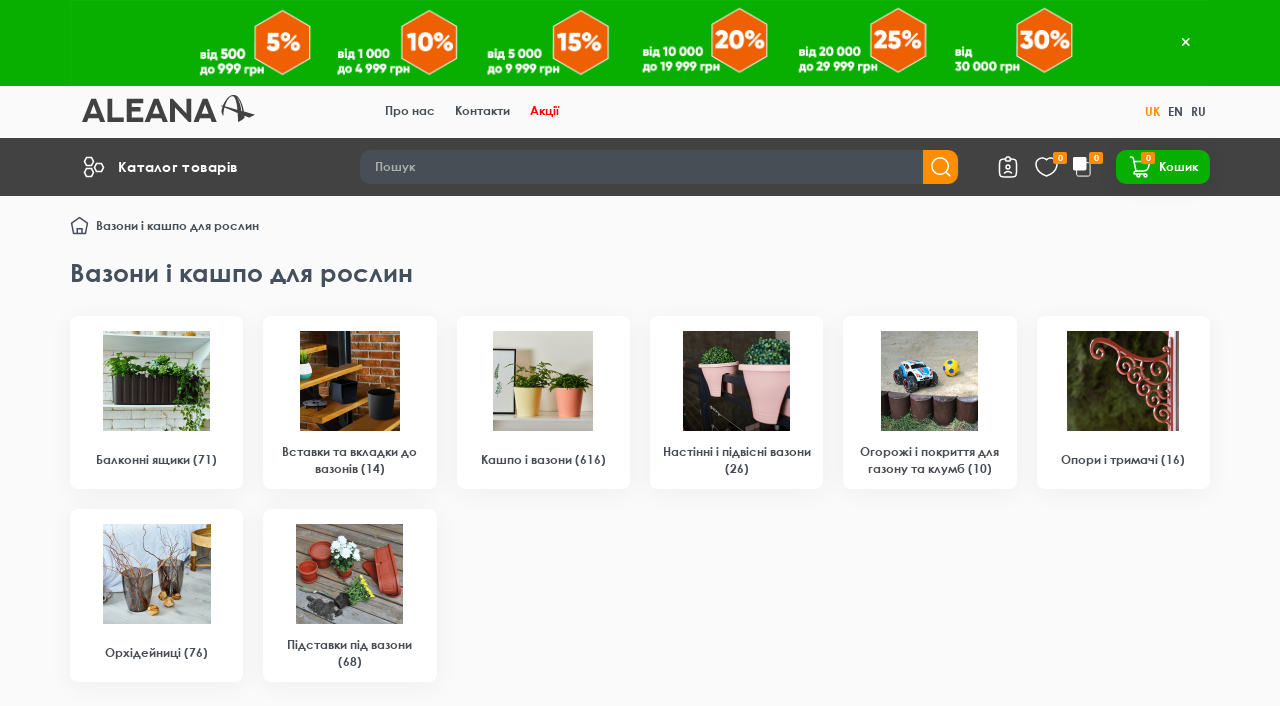

--- FILE ---
content_type: text/html; charset=utf-8
request_url: https://shop.aleana.ua/katalog/vazoni-i-kashpo-dlya-roslin/
body_size: 28556
content:
<!DOCTYPE html>
<html dir="ltr" lang="uk">
	<head>
		<title>Вазони і кашпо для рослин купити у виробника Алеана | Київ, Дніпро, Львів</title>
		<meta charset="UTF-8"/>
		<meta name="viewport" content="width=device-width, initial-scale=1, maximum-scale=3, user-scalable=0"/>
		<meta http-equiv="X-UA-Compatible" content="IE=edge"/>
		<base href="https://shop.aleana.ua/"/>
							<meta name="description" content="Вазони і кашпо для рослин ✔️Оптимальні ціни ⭐Європейські стандарти якості ✔️Доставка по Україні ⭐ Виробник пластмасових виробів Алеана"/>
							<meta name="keywords" content="Вазони і кашпо для рослин купити, Вазони і кашпо для рослин оптом, Вазони і кашпо для рослин від виробника"/>
				<meta property="og:title" content="Вазони і кашпо для рослин купити у виробника Алеана | Київ, Дніпро, Львів"/>
		<meta property="og:type" content="website"/>
					<meta property="og:url" content="https://shop.aleana.ua/katalog/vazoni-i-kashpo-dlya-roslin/"/>
							<meta property="og:image" content="https://shop.aleana.ua/image/cache/catalog/logo-aleana-192x192.png"/>
				<meta property="og:site_name" content="Виробник «АЛЕАНА»"/>
		<meta name="theme-color" content="#424242"/>
		<meta name="format-detection" content="telephone=no">
		<meta name="format-detection" content="date=no">
		<meta name="format-detection" content="address=no">
		<meta name="format-detection" content="email=no">
					<link href="http://shop.aleana.ua/katalog/vazoni-i-kashpo-dlya-roslin/" rel="canonical"/>
					<link href="https://shop.aleana.ua/image/catalog/favicon.png" rel="icon"/>
							<link href="catalog/view/theme/unishop2/fonts/montserrat/montserrat-regular.woff2" rel="preload" as="font" type="font/woff2" crossorigin/>
					<link href="catalog/view/theme/unishop2/fonts/montserrat/montserrat-medium.woff2" rel="preload" as="font" type="font/woff2" crossorigin/>
					<link href="catalog/view/theme/unishop2/fonts/montserrat/montserrat-bold.woff2" rel="preload" as="font" type="font/woff2" crossorigin/>
							
			<link href="catalog/view/theme/unishop2/stylesheet/bootstrap.min.css" rel="stylesheet" media="screen"/>
					
			<link href="catalog/view/theme/unishop2/stylesheet/montserrat.css" rel="stylesheet" media="screen"/>
					
			<link href="catalog/view/theme/unishop2/stylesheet/stylesheet.css?v=2.9.6.0" rel="stylesheet" media="screen"/>
					
			<link href="catalog/view/theme/unishop2/stylesheet/generated.0.css?v=1767960323352" rel="stylesheet" media="screen"/>
					
			<link href="catalog/view/theme/unishop2/stylesheet/font-awesome.min.css" rel="stylesheet" media="screen"/>
					
			<link href="catalog/view/theme/unishop2/stylesheet/animate.css" rel="stylesheet" media="screen"/>
					
			<link href="catalog/view/theme/unishop2/stylesheet/banner-in-category.css" rel="stylesheet" media="screen"/>
					
			<link href="catalog/view/theme/unishop2/stylesheet/flymenu.css" rel="stylesheet" media="screen"/>
					
			<link href="catalog/view/theme/unishop2/stylesheet/qty-indicator.css" rel="stylesheet" media="screen"/>
					
			<link href="catalog/view/theme/unishop2/stylesheet/ocfilter-filter.css" rel="stylesheet" media="screen"/>
					
			<link href="catalog/view/theme/unishop2/stylesheet/subscribe.css" rel="stylesheet" media="screen"/>
					
			<link href="catalog/view/theme/unishop2/stylesheet/topstripe.css" rel="stylesheet" media="screen"/>
					
			<link href="catalog/view/theme/unishop2/stylesheet/blog.css" rel="stylesheet" media="screen"/>
				<link href="/catalog/view/theme/unishop2/fonts/CenturyGothic/stylesheet.css" rel="stylesheet" media="screen">
		<link href="catalog/view/theme/unishop2/stylesheet/mainpage.css" rel="stylesheet" media="screen">
		<link href="catalog/view/theme/unishop2/stylesheet/products.css" rel="stylesheet" media="screen">
		<link href="catalog/view/theme/unishop2/stylesheet/category-page.css" rel="stylesheet" media="screen">
		<link href="catalog/view/theme/unishop2/stylesheet/custom-cart.css" rel="stylesheet" media="screen">
		<script>
			const items_on_mobile = '2',
module_on_mobile = 'carousel',
default_view = 'grid',
default_mobile_view = 'grid';
		</script>
					
			<script src="catalog/view/theme/unishop2/js/jquery-2.2.4.min.js"></script>
					
			<script src="catalog/view/theme/unishop2/js/bootstrap.min.js"></script>
					
			<script src="catalog/view/theme/unishop2/js/common.js"></script>
					
			<script src="catalog/view/theme/unishop2/js/menu-aim.min.js"></script>
					
			<script src="catalog/view/theme/unishop2/js/owl.carousel.min.js"></script>
					
			<script src="catalog/view/javascript/search_suggestion.js"></script>
					
			<script src="catalog/view/javascript/search_suggestion_autocomplete.js"></script>
					
			<script src="catalog/view/theme/unishop2/js/thumb-hover.js"></script>
					
			<script src="catalog/view/theme/unishop2/js/addit-img.js"></script>
					
			<script src="catalog/view/theme/unishop2/js/user-request.js"></script>
					
			<script src="catalog/view/theme/unishop2/js/live-price.js"></script>
					
			<script src="catalog/view/theme/unishop2/js/fly-menu-cart.js"></script>
					
			<script src="catalog/view/theme/unishop2/js/cat_descr_collapse.js"></script>
					
			<script src="catalog/view/theme/unishop2/js/showmore-ajaxpagination.js"></script>
					
			<script src="catalog/view/theme/unishop2/js/subscribe.js"></script>
								
		<noscript>
			<style>
				.uni-module__wrapper {
					opacity: 1
				}
			</style>
		</noscript>

	<link rel="alternate" hreflang="uk" href="http://shop.aleana.ua/katalog/vazoni-i-kashpo-dlya-roslin/" />
<link rel="alternate" hreflang="en" href="http://shop.aleana.ua/en/katalog/vazoni-i-kashpo-dlya-roslin/" />
<link rel="alternate" hreflang="ru" href="http://shop.aleana.ua/ru/katalog/vazoni-i-kashpo-dlya-roslin/" />
</head>
	<body>
		<header>
									<div id="top" class="top-menu ">
				<div class="container">
					
					<div id="logo" class="header-logo col-md-3 col-lg-3 col-xxl-4">
																					<a href="http://shop.aleana.ua/">
									<svg width="173" height="27" viewBox="0 0 173 27" fill="none" xmlns="http://www.w3.org/2000/svg">
											<g clip-path="url(#clip0_1_3)">
											<path d="M16.7123 23.1406H6.46314L5.03745 27H0L9.21949 3.8436H14.0193L23.223 27.0158H18.1855L16.7281 23.1564L16.7123 23.1406ZM8.12645 18.7592H15.0331L11.5956 9.47453L8.11061 18.7592H8.12645Z" fill="#424242"/>
											<path d="M30.2881 3.81195V22.5395H41.7728V27.0158H25.4407V3.81195H30.3039H30.2881Z" fill="#424242"/>
											<path d="M61.1306 3.82776V8.28822H49.6458V12.1002H58.4059V16.5132H49.6458V22.5395H61.1306V27H44.7985V3.82776H61.1306Z" fill="#424242"/>
											<path d="M79.3319 23.1406H69.0828L67.6571 27H62.6196L71.8391 3.82776H76.639L85.8426 27H80.8051L79.3478 23.1406H79.3319ZM70.7461 18.7592H77.6528L74.2153 9.47451L70.7302 18.7592H70.7461Z" fill="#424242"/>
											<path d="M88.0445 27V3.82776H90.69L104.472 18.5061V3.82776H109.319V27.0158H106.674L92.8919 12.3532V27.0158H88.0445V27Z" fill="#424242"/>
											<path d="M128.249 23.1406H118L116.574 27H111.537L120.756 3.82776H125.556L134.76 27H129.722L128.265 23.1406H128.249ZM119.663 18.7592H126.57L123.132 9.47451L119.647 18.7592H119.663Z" fill="#424242"/>
											<path d="M173 19.6924L161.943 16.4815C161.262 12.1951 159.678 7.78207 157.919 4.60281C157.175 3.25835 156.335 2.15114 155.448 1.36028C154.529 0.521968 153.024 0.0158172 151.947 0C150.997 0 149.793 0 148.842 0.506151C145.516 2.15114 142.585 6.48506 140.859 10.6766L139.908 10.4236L138.768 10.9455L140.558 11.6731C139.892 13.4921 139.449 15.2478 139.465 16.703C139.496 17.5729 140.779 20.5308 141.286 21.3216C141.286 18.4271 141.698 15.3269 142.474 12.464L149.096 15.1845L155.67 18.1107C155.892 21.29 155.987 24.2162 156.003 26.9684C156.541 26.7944 157.064 26.5888 157.523 26.3515C160.28 24.9912 162.291 23.1564 162.545 22.6819C162.513 21.9543 162.482 21.3691 162.434 20.6098L167.186 22.6977L173.032 19.6924H173ZM155.005 14.7733L142.775 11.2144C144.28 6.39016 146.625 2.65729 149.064 1.48682C149.524 1.2812 150.015 1.15466 150.474 1.15466C152.787 1.12302 154.181 5.53603 155.005 11.4042C155.163 12.5114 155.306 13.6819 155.416 14.884L155.005 14.7733ZM159.298 15.9596C159.218 14.0299 158.775 11.9262 158.22 9.88577C157.967 9.06327 157.729 8.27241 157.46 7.49736C156.747 5.44112 155.844 3.60633 154.973 2.35677C154.83 2.15114 154.704 1.97715 154.561 1.80316C154.688 1.91388 154.83 2.04042 154.973 2.18278C155.892 3.08436 156.747 4.36555 157.46 5.83656C157.808 6.56415 158.141 7.35501 158.442 8.14587C159.424 10.8664 160.058 13.6344 160.359 16.2601L159.298 15.9754V15.9596Z" fill="#424242"/>
											</g>
											<defs>
											<clipPath id="clip0_1_3">
											<rect width="173" height="27" fill="white"/>
											</clipPath>
											</defs>
										</svg>

																	</a>
																		</div>
					<div class="top-menu__links">
													<div class="top-links btn-group">
								<button class="top-menu__btn dropdown-toggle" aria-label="dropdown" data-toggle="dropdown">
									<i class="fas fa-bars"></i>
								</button>
								<ul class="top-links__ul dropdown-menu dropdown-menu-left">
																			<li class="top-links__li">
											<a class="top-links__a" href="/about-us/" title="Про нас">Про нас</a>
										</li>
																			<li class="top-links__li">
											<a class="top-links__a" href="/contact/" title="Контакти">Контакти</a>
										</li>
																			<li class="top-links__li">
											<a class="top-links__a" href="/specials/" title="Акції">Акції</a>
										</li>
																	</ul>
							</div>
											</div>
					<div class="top-menu__buttons">
													<div class="top-menu__wishlist status-2" data-products="">
								<div class="btn-group">
									<button class="top-menu__btn top-menu__wishlist-btn uni-href" data-href="https://shop.aleana.ua/wishlist/">
										<i class="far fa-heart"></i>
										<span class="top-menu__btn-text">Закладки</span>
										<span class="top-menu__wishlist-total uni-badge">0</span>
									</button>
								</div>
							</div>
																			<div class="top-menu__compare status-2" data-products="">
								<div class="btn-group">
									<button class="top-menu__btn top-menu__compare-btn uni-href" data-href="https://shop.aleana.ua/compare-products/">
										<i class="top-menu__compare-icon fas fa-align-right"></i>
										<span class="top-menu__btn-text">Порівняння</span>
										<span class="top-menu__compare-total uni-badge">0</span>
									</button>
								</div>
							</div>
																		<div class="pull-left">
	<div id="form-language">
		<div class="btn-group">
				 <div class="dropdown-menu1" style="display: flex; ">
									 
						<div>	
							<button  class="btn btn-link btn-block language-select  selected" onclick="lm_setCookie('languageauto', '1', {expires: 180}); window.location = 'http://shop.aleana.ua/katalog/vazoni-i-kashpo-dlya-roslin/'">UK</button>
						</div>
					 
									 
						<div>	
							<button  class="btn btn-link btn-block language-select " onclick="lm_setCookie('languageauto', '1', {expires: 180}); window.location = 'http://shop.aleana.ua/en/katalog/vazoni-i-kashpo-dlya-roslin/'">EN</button>
						</div>
					 
									 
						<div>	
							<button  class="btn btn-link btn-block language-select " onclick="lm_setCookie('languageauto', '1', {expires: 180}); window.location = 'http://shop.aleana.ua/ru/katalog/vazoni-i-kashpo-dlya-roslin/'">RU</button>
						</div>
					 
							 </div>
		</div>
	</div>
</div>
<script>
	function lm_setCookie(name, value, options = {}) {
		options = {
			path: '/',
			...options
		};
		let date = new Date(Date.now() + (86400e3 * options.expires));
		date = date.toUTCString();
		options.expires = date;
		let updatedCookie = encodeURIComponent(name) + "=" + encodeURIComponent(value);
		for (let optionKey in options) {
			updatedCookie += "; " + optionKey;
			let optionValue = options[optionKey];
			if (optionValue !== true) {
				updatedCookie += "=" + optionValue;
			}
		}
		document.cookie = updatedCookie;
	}
	function lm_deleteCookie(name) {
		lm_setCookie(name, "", {
			'max-age': -1
		});
	}
</script>

						<div class="top-menu__account status-2 ">
							<div id="account" class="btn-group">
								<button class="top-menu__btn dropdown-toggle" aria-label="account" data-toggle="dropdown">
									<i class="far fa-user"></i>
									<span class="top-menu__btn-text">Особистий кабінет</span>
								</button>
								<ul class="dropdown-menu dropdown-menu-right">
																			<li>
											<a  href="https://shop.aleana.ua/login/" >
												<i class="fas fa-fw fa-sign-in-alt"></i>
												Авторизація</a>
										</li>
										<li>
											<a  href="https://shop.aleana.ua/index.php?route=account/simpleregister" >
												<i class="fas fa-fw fa-user-plus"></i>
												Реєстрація</a>
										</li>
																	</ul>
							</div>
						</div>
					</div>
				</div>
			</div>
			<div class="header-dark-block">
				<div class="container">
				<div class="header-block">
					<div class="header-block__item header-block__item-logo col-sm-6 col-md-3 col-lg-3 col-xxl-4">
						<div class="manu-wrapper">
																	<div class="main-menu ">
	<div class="menu-wrapper">
		<nav id="menu" class="menu  menu1 ">
			<div class="menu__header">
				<svg class="hidden-xs hidden-sm" xmlns="http://www.w3.org/2000/svg" width="24" height="24" viewBox="0 0 24 24" fill="none">
					<path d="M19.5 16.5L21.5 12.5L19.5 8.50018H14.5L12.5 12.5L14.5 16.5H19.5Z" stroke="white" stroke-width="1.5" stroke-linecap="round"/>
					<path d="M9.5 10.5L11.5 6.50001L9.5 2.50018H4.5L2.5 6.50001L4.5 10.5H9.5Z" stroke="white" stroke-width="1.5" stroke-linecap="round"/>
					<path d="M9.5 21.5L11.5 17.5L9.5 13.5002H4.5L2.5 17.5L4.5 21.5H9.5Z" stroke="white" stroke-width="1.5" stroke-linecap="round"/>
				</svg>
				<span class="menu__header-title">Каталог товарів</span>
				<i class="menu-close menu__header-icon fas fa-times visible-xs visible-sm"></i>
			</div>
			<ul class="menu__collapse  main-menu__collapse">
									<li class="menu__level-1-li has-children">
						<a class="menu__level-1-a " href="http://shop.aleana.ua/katalog/kontejneri-dlya-tpv/">
																								<img src="image/catalog/category/waste.png" alt="Контейнери для ТПВ" class="menu__level-1-img" loading="lazy" />
																						Контейнери для ТПВ
						</a>
																																										<span class="menu__pm menu__level-1-pm visible-xs visible-sm"><i class="fa fa-plus"></i><i class="fa fa-minus"></i></span>
							<div class="menu__level-2  column-1">
								
																	<div class="menu__level-2-ul  col-md-12">
																				<a class="menu__level-2-a " href="https://shop.aleana.ua/katalog/kontejneri-dlya-tpv/kontejner-dlya-tpv/">Контейнер для ТПВ</a>
																			</div>
																							</div>
											</li>
									<li class="menu__level-1-li has-children">
						<a class="menu__level-1-a " href="http://shop.aleana.ua/katalog/mebel/">
																								<img src="image/catalog/category/chair-01.png" alt="Меблі" class="menu__level-1-img" loading="lazy" />
																						Меблі
						</a>
																																										<span class="menu__pm menu__level-1-pm visible-xs visible-sm"><i class="fa fa-plus"></i><i class="fa fa-minus"></i></span>
							<div class="menu__level-2  column-4">
								
																	<div class="menu__level-2-ul  col-md-3">
																				<a class="menu__level-2-a " href="https://shop.aleana.ua/katalog/mebel/stil-kvadratnij/">Стіл квадратний</a>
																			</div>
																	<div class="menu__level-2-ul  col-md-3">
																				<a class="menu__level-2-a " href="https://shop.aleana.ua/katalog/mebel/stil-kruglij/">Стіл круглий</a>
																			</div>
																	<div class="menu__level-2-ul  col-md-3">
																				<a class="menu__level-2-a " href="https://shop.aleana.ua/katalog/mebel/stilec-gektor-new/">Стілець &quot;Гектор&quot; new</a>
																			</div>
																	<div class="menu__level-2-ul  col-md-3">
																				<a class="menu__level-2-a " href="https://shop.aleana.ua/katalog/mebel/stilec-emma-new/">Стілець &quot;Емма&quot; new</a>
																			</div>
																	<div class="menu__level-2-ul  col-md-3">
																				<a class="menu__level-2-a " href="https://shop.aleana.ua/katalog/mebel/stilec-luch/">Стілець &quot;Луч&quot;</a>
																			</div>
																	<div class="menu__level-2-ul  col-md-3">
																				<a class="menu__level-2-a " href="https://shop.aleana.ua/katalog/mebel/stilec-reks/">Стілець &quot;Рекс&quot;</a>
																			</div>
																	<div class="menu__level-2-ul  col-md-3">
																				<a class="menu__level-2-a " href="https://shop.aleana.ua/katalog/mebel/stolik-dlya-shezlonga/">Столик для шезлонга</a>
																			</div>
																	<div class="menu__level-2-ul  col-md-3">
																				<a class="menu__level-2-a " href="https://shop.aleana.ua/katalog/mebel/shezlong-briz/">Шезлонг &quot;Бриз&quot;</a>
																			</div>
																	<div class="menu__level-2-ul  col-md-3">
																				<a class="menu__level-2-a " href="https://shop.aleana.ua/katalog/mebel/shezlong-komfort/">Шезлонг &quot;Комфорт&quot;</a>
																			</div>
																							</div>
											</li>
									<li class="menu__level-1-li has-children">
						<a class="menu__level-1-a " href="http://shop.aleana.ua/katalog/kontejnery-i-emkosti/">
																								<img src="image/catalog/category/delivery-box-02.png" alt="Контейнери та ємності" class="menu__level-1-img" loading="lazy" />
																						Контейнери та ємності
						</a>
																																										<span class="menu__pm menu__level-1-pm visible-xs visible-sm"><i class="fa fa-plus"></i><i class="fa fa-minus"></i></span>
							<div class="menu__level-2  column-4">
								
																	<div class="menu__level-2-ul  col-md-3">
																				<a class="menu__level-2-a " href="https://shop.aleana.ua/katalog/kontejnery-i-emkosti/yemnist-dlya-zberigannya-rechej-yevro/">Ємність для зберігання речей &quot;Євро&quot;</a>
																			</div>
																	<div class="menu__level-2-ul  col-md-3">
																				<a class="menu__level-2-a " href="https://shop.aleana.ua/katalog/kontejnery-i-emkosti/yemnist-dlya-zberigannya-rechej-z-krishkoyu/">Ємність для зберігання речей з кришкою</a>
																			</div>
																	<div class="menu__level-2-ul  col-md-3">
																				<a class="menu__level-2-a " href="https://shop.aleana.ua/katalog/kontejnery-i-emkosti/yemnist-dlya-zberigannya-rechej-z-krishkoyu-25l/">Ємність для зберігання речей з кришкою 25л.</a>
																			</div>
																	<div class="menu__level-2-ul  col-md-3">
																				<a class="menu__level-2-a " href="https://shop.aleana.ua/katalog/kontejnery-i-emkosti/emkost-dlya-sypuchih-produktov/">Ємність для сипучих продуктів</a>
																			</div>
																	<div class="menu__level-2-ul  col-md-3">
																				<a class="menu__level-2-a " href="https://shop.aleana.ua/katalog/kontejnery-i-emkosti/yemnist-dlya-sipuchih-produktiv-fiks/">Ємність для сипучих продуктів &quot;Фікс&quot;</a>
																			</div>
																	<div class="menu__level-2-ul  col-md-3">
																				<a class="menu__level-2-a " href="https://shop.aleana.ua/katalog/kontejnery-i-emkosti/kontejner-smart-box-kruglij/">Контейнер  &quot;Smart Box&quot; круглий</a>
																			</div>
																	<div class="menu__level-2-ul  col-md-3">
																				<a class="menu__level-2-a " href="https://shop.aleana.ua/katalog/kontejnery-i-emkosti/kontejner-smart-box/">Контейнер &quot;Smart Box&quot;</a>
																			</div>
																	<div class="menu__level-2-ul  col-md-3">
																				<a class="menu__level-2-a " href="https://shop.aleana.ua/katalog/kontejnery-i-emkosti/kontejner-smart-box-z-dekorom-i-organajzerom/">Контейнер &quot;Smart Box&quot; + органайзер, декор</a>
																			</div>
																	<div class="menu__level-2-ul  col-md-3">
																				<a class="menu__level-2-a " href="https://shop.aleana.ua/katalog/kontejnery-i-emkosti/kontejner-smart-box-z-dekorom/">Контейнер &quot;Smart Box&quot; з декором</a>
																			</div>
																	<div class="menu__level-2-ul  col-md-3">
																				<a class="menu__level-2-a " href="https://shop.aleana.ua/katalog/kontejnery-i-emkosti/kontejner-smart-box-organajzer/">Контейнер &quot;Smart Box&quot; органайзер</a>
																			</div>
																	<div class="menu__level-2-ul  col-md-3">
																				<a class="menu__level-2-a " href="https://shop.aleana.ua/katalog/kontejnery-i-emkosti/kontejner-dlya-zberigannya-z-ruchkoyu-6l/">Контейнер для зберігання з ручкою 6л.</a>
																			</div>
																	<div class="menu__level-2-ul  col-md-3">
																				<a class="menu__level-2-a " href="https://shop.aleana.ua/katalog/kontejnery-i-emkosti/kontejner-dlya-harchovih-produktiv-omega/">Контейнер для харчових продуктів &quot;Омега&quot;</a>
																			</div>
																	<div class="menu__level-2-ul  col-md-3">
																				<a class="menu__level-2-a " href="https://shop.aleana.ua/katalog/kontejnery-i-emkosti/kontejner-dlya-harchovih-produktiv-omega-kv/">Контейнер для харчових продуктів &quot;Омега&quot; квадратний</a>
																			</div>
																	<div class="menu__level-2-ul  col-md-3">
																				<a class="menu__level-2-a " href="https://shop.aleana.ua/katalog/kontejnery-i-emkosti/kontejner-dlya-harchovyh-produktiv-omega-kruglyj/">Контейнер для харчових продуктів &quot;Омега&quot; круглий</a>
																			</div>
																	<div class="menu__level-2-ul  col-md-3">
																				<a class="menu__level-2-a " href="https://shop.aleana.ua/katalog/kontejnery-i-emkosti/kontejner-dlya-harchovih-produktiv-omega-pryam/">Контейнер для харчових продуктів &quot;Омега&quot; прямокутний</a>
																			</div>
																	<div class="menu__level-2-ul  col-md-3">
																				<a class="menu__level-2-a " href="https://shop.aleana.ua/katalog/kontejnery-i-emkosti/kontejner-dlya-harchovih-produktiv-iz-zatiskom-kvadratnij/">Контейнер для харчових продуктів із затиском квадратний</a>
																			</div>
																	<div class="menu__level-2-ul  col-md-3">
																				<a class="menu__level-2-a " href="https://shop.aleana.ua/katalog/kontejnery-i-emkosti/kontejner-dlya-harchovih-produktiv-iz-zatiskom-pryamokutnij/">Контейнер для харчових продуктів із затиском прямокутний</a>
																			</div>
																	<div class="menu__level-2-ul  col-md-3">
																				<a class="menu__level-2-a " href="https://shop.aleana.ua/katalog/kontejnery-i-emkosti/kontejner-dlya-harchovih-produktiv-kvadratnij/">Контейнер для харчових продуктів квадратний</a>
																			</div>
																	<div class="menu__level-2-ul  col-md-3">
																				<a class="menu__level-2-a " href="https://shop.aleana.ua/katalog/kontejnery-i-emkosti/kontejner-dlya-harchovih-produktiv-kruglij/">Контейнер для харчових продуктів круглий</a>
																			</div>
																	<div class="menu__level-2-ul  col-md-3">
																				<a class="menu__level-2-a " href="https://shop.aleana.ua/katalog/kontejnery-i-emkosti/kontejner-dlya-harchovih-produktiv-pryamokutnij/">Контейнер для харчових продуктів прямокутний</a>
																			</div>
																	<div class="menu__level-2-ul  col-md-3">
																				<a class="menu__level-2-a " href="https://shop.aleana.ua/katalog/kontejnery-i-emkosti/kontejner-universalnij-fiyesta-glibokij/">Контейнер універсальний &quot;Фієста&quot; глибокий</a>
																			</div>
																	<div class="menu__level-2-ul  col-md-3">
																				<a class="menu__level-2-a " href="https://shop.aleana.ua/katalog/kontejnery-i-emkosti/kontejner-universalnij-fiyesta-kvadratnij/">Контейнер універсальний &quot;Фієста&quot; квадратний</a>
																			</div>
																	<div class="menu__level-2-ul  col-md-3">
																				<a class="menu__level-2-a " href="https://shop.aleana.ua/katalog/kontejnery-i-emkosti/kontejner-universalnij-fiyesta-pryamokutnij/">Контейнер універсальний &quot;Фієста&quot; прямокутний</a>
																			</div>
																	<div class="menu__level-2-ul  col-md-3">
																				<a class="menu__level-2-a " href="https://shop.aleana.ua/katalog/kontejnery-i-emkosti/korzina-dlya-zberigannya-ovochiv/">Корзина для зберігання овочів</a>
																			</div>
																	<div class="menu__level-2-ul  col-md-3">
																				<a class="menu__level-2-a " href="https://shop.aleana.ua/katalog/kontejnery-i-emkosti/lanch-boks/">Ланч-бокс</a>
																			</div>
																	<div class="menu__level-2-ul  col-md-3">
																				<a class="menu__level-2-a " href="https://shop.aleana.ua/katalog/kontejnery-i-emkosti/lanch-boks-z-dekorom/">Ланч-бокс з декором</a>
																			</div>
																	<div class="menu__level-2-ul  col-md-3">
																				<a class="menu__level-2-a " href="https://shop.aleana.ua/katalog/kontejnery-i-emkosti/lotok-universalnyj/">Лоток універсальний</a>
																			</div>
																	<div class="menu__level-2-ul  col-md-3">
																				<a class="menu__level-2-a " href="https://shop.aleana.ua/katalog/kontejnery-i-emkosti/lotok-universalnij-vnutrishnij/">Лоток універсальний для зберігання</a>
																			</div>
																							</div>
											</li>
									<li class="menu__level-1-li has-children">
						<a class="menu__level-1-a " href="http://shop.aleana.ua/katalog/vazoni-dlya-rozsadi-drenazhni-sistemi/">
																								<img src="image/catalog/category/shopping-basket-02.png" alt="Вазони для розсади, дренажні системи" class="menu__level-1-img" loading="lazy" />
																						Вазони для розсади, дренажні системи
						</a>
																																										<span class="menu__pm menu__level-1-pm visible-xs visible-sm"><i class="fa fa-plus"></i><i class="fa fa-minus"></i></span>
							<div class="menu__level-2  column-4">
								
																	<div class="menu__level-2-ul  col-md-3">
																				<a class="menu__level-2-a " href="https://shop.aleana.ua/katalog/vazoni-dlya-rozsadi-drenazhni-sistemi/vazon-dlya-rozsadi-kvadratnij/">Вазон для розсади квадратний</a>
																			</div>
																	<div class="menu__level-2-ul  col-md-3">
																				<a class="menu__level-2-a " href="https://shop.aleana.ua/katalog/vazoni-dlya-rozsadi-drenazhni-sistemi/vazon-dlya-rozsadi-kruglij/">Вазон для розсади круглий</a>
																			</div>
																	<div class="menu__level-2-ul  col-md-3">
																				<a class="menu__level-2-a " href="https://shop.aleana.ua/katalog/vazoni-dlya-rozsadi-drenazhni-sistemi/vazon-drenazhnij/">Вазон дренажний</a>
																			</div>
																	<div class="menu__level-2-ul  col-md-3">
																				<a class="menu__level-2-a " href="https://shop.aleana.ua/katalog/vazoni-dlya-rozsadi-drenazhni-sistemi/vazon-drenazhnij-dlya-orhidej/">Вазон дренажний для орхідей</a>
																			</div>
																	<div class="menu__level-2-ul  col-md-3">
																				<a class="menu__level-2-a " href="https://shop.aleana.ua/katalog/vazoni-dlya-rozsadi-drenazhni-sistemi/komplekt-dlya-rozsadi/">Комплект для розсади</a>
																			</div>
																	<div class="menu__level-2-ul  col-md-3">
																				<a class="menu__level-2-a " href="https://shop.aleana.ua/katalog/vazoni-dlya-rozsadi-drenazhni-sistemi/korzina-dlya-cibulinnih/">Корзина для цибулинних</a>
																			</div>
																	<div class="menu__level-2-ul  col-md-3">
																				<a class="menu__level-2-a " href="https://shop.aleana.ua/katalog/vazoni-dlya-rozsadi-drenazhni-sistemi/lotok-dlya-rozsadi/">Лоток для розсади</a>
																			</div>
																							</div>
											</li>
									<li class="menu__level-1-li has-children">
						<a class="menu__level-1-a " href="http://shop.aleana.ua/katalog/tovary-dlya-doma/">
																								<img src="image/catalog/category/cabinet-03.png" alt="Товари для дому" class="menu__level-1-img" loading="lazy" />
																						Товари для дому
						</a>
																																										<span class="menu__pm menu__level-1-pm visible-xs visible-sm"><i class="fa fa-plus"></i><i class="fa fa-minus"></i></span>
							<div class="menu__level-2  column-4">
								
																	<div class="menu__level-2-ul  col-md-3">
																				<a class="menu__level-2-a has-children" href="https://shop.aleana.ua/katalog/tovary-dlya-doma/inshi-gospodarchi-tovari/">Інші господарчі товари</a>
																					<span class="menu__pm menu__level-2-pm visible-xs visible-sm"><i class="fa fa-plus"></i><i class="fa fa-minus"></i></span>
											<div class="menu__level-3">
												<ul class="menu__level-3-ul">
																											<li class="menu__level-3-li"><a class="menu__level-3-a" href="https://shop.aleana.ua/katalog/tovary-dlya-doma/inshi-gospodarchi-tovari/vishalka-plastikova/">Вішалка пластикова</a></li>
																											<li class="menu__level-3-li"><a class="menu__level-3-a" href="https://shop.aleana.ua/katalog/tovary-dlya-doma/inshi-gospodarchi-tovari/vishalka-plastikova-z-metalichnim-gachkom/">Вішалка пластикова з металевим гачком</a></li>
																											<li class="menu__level-3-li"><a class="menu__level-3-a" href="https://shop.aleana.ua/katalog/tovary-dlya-doma/inshi-gospodarchi-tovari/jorzhik-dlya-unitazu/">Йоржик для унітазу</a></li>
																											<li class="menu__level-3-li"><a class="menu__level-3-a" href="https://shop.aleana.ua/katalog/tovary-dlya-doma/inshi-gospodarchi-tovari/kovshik-z-nosikom/">Ковшик з носиком</a></li>
																											<li class="menu__level-3-li"><a class="menu__level-3-a" href="https://shop.aleana.ua/katalog/tovary-dlya-doma/inshi-gospodarchi-tovari/kovshik-z-nosikom-z-dekorom/">Ковшик з носиком </a></li>
																																								<li class="menu__level-3-li"><a class="menu__level-3-a menu__more uni-href" data-href="https://shop.aleana.ua/katalog/tovary-dlya-doma/inshi-gospodarchi-tovari/"><span class="menu__more-span">Всі категорії (16)</span></a></li>
																									</ul>
											</div>
																			</div>
																	<div class="menu__level-2-ul  col-md-3">
																				<a class="menu__level-2-a has-children" href="https://shop.aleana.ua/katalog/tovary-dlya-doma/vidra-dlya-pribirannya-korzini-dlya-smittya/">Відра для прибирання, корзини для сміття</a>
																					<span class="menu__pm menu__level-2-pm visible-xs visible-sm"><i class="fa fa-plus"></i><i class="fa fa-minus"></i></span>
											<div class="menu__level-3">
												<ul class="menu__level-3-ul">
																											<li class="menu__level-3-li"><a class="menu__level-3-a" href="https://shop.aleana.ua/katalog/tovary-dlya-doma/vidra-dlya-pribirannya-korzini-dlya-smittya/bak-musornyj-90l/">Бак сміттєвий 90л.</a></li>
																											<li class="menu__level-3-li"><a class="menu__level-3-a" href="https://shop.aleana.ua/katalog/tovary-dlya-doma/vidra-dlya-pribirannya-korzini-dlya-smittya/vidro-dlya-pribirannya/">Відро для прибирання</a></li>
																											<li class="menu__level-3-li"><a class="menu__level-3-a" href="https://shop.aleana.ua/katalog/tovary-dlya-doma/vidra-dlya-pribirannya-korzini-dlya-smittya/vidro-dlya-smittya/">Відро для сміття</a></li>
																											<li class="menu__level-3-li"><a class="menu__level-3-a" href="https://shop.aleana.ua/katalog/tovary-dlya-doma/vidra-dlya-pribirannya-korzini-dlya-smittya/vidro-dlya-smittya-yevro/">Відро для сміття &quot;Євро&quot;</a></li>
																											<li class="menu__level-3-li"><a class="menu__level-3-a" href="https://shop.aleana.ua/katalog/tovary-dlya-doma/vidra-dlya-pribirannya-korzini-dlya-smittya/vidro-z-pedallyu/">Відро з педаллю</a></li>
																																								<li class="menu__level-3-li"><a class="menu__level-3-a menu__more uni-href" data-href="https://shop.aleana.ua/katalog/tovary-dlya-doma/vidra-dlya-pribirannya-korzini-dlya-smittya/"><span class="menu__more-span">Всі категорії (10)</span></a></li>
																									</ul>
											</div>
																			</div>
																	<div class="menu__level-2-ul  col-md-3">
																				<a class="menu__level-2-a has-children" href="https://shop.aleana.ua/katalog/tovary-dlya-doma/godivnici-i-poyilki/">Годівниці і поїлки</a>
																					<span class="menu__pm menu__level-2-pm visible-xs visible-sm"><i class="fa fa-plus"></i><i class="fa fa-minus"></i></span>
											<div class="menu__level-3">
												<ul class="menu__level-3-ul">
																											<li class="menu__level-3-li"><a class="menu__level-3-a" href="https://shop.aleana.ua/katalog/tovary-dlya-doma/godivnici-i-poyilki/godivnicya-dlya-ptahiv/">Годівниця для птахів </a></li>
																											<li class="menu__level-3-li"><a class="menu__level-3-a" href="https://shop.aleana.ua/katalog/tovary-dlya-doma/godivnici-i-poyilki/godivnicya-dlya-ptahiv-ryaba/">Годівниця для птахів &quot;Ряба&quot;</a></li>
																											<li class="menu__level-3-li"><a class="menu__level-3-a" href="https://shop.aleana.ua/katalog/tovary-dlya-doma/godivnici-i-poyilki/poilka-dlya-ptic-1/">Поїлка для птахів</a></li>
																																						</ul>
											</div>
																			</div>
																	<div class="menu__level-2-ul  col-md-3">
																				<a class="menu__level-2-a has-children" href="https://shop.aleana.ua/katalog/tovary-dlya-doma/zberigannya-instrumentiv/">Зберігання інструментів</a>
																					<span class="menu__pm menu__level-2-pm visible-xs visible-sm"><i class="fa fa-plus"></i><i class="fa fa-minus"></i></span>
											<div class="menu__level-3">
												<ul class="menu__level-3-ul">
																											<li class="menu__level-3-li"><a class="menu__level-3-a" href="https://shop.aleana.ua/katalog/tovary-dlya-doma/zberigannya-instrumentiv/lotky-dlya-instrumentiv/">Лотки для інструментів</a></li>
																											<li class="menu__level-3-li"><a class="menu__level-3-a" href="https://shop.aleana.ua/katalog/tovary-dlya-doma/zberigannya-instrumentiv/lotky-dlya-metyziv/">Лотки для метизів</a></li>
																											<li class="menu__level-3-li"><a class="menu__level-3-a" href="https://shop.aleana.ua/katalog/tovary-dlya-doma/zberigannya-instrumentiv/nabir-dlya-instrumentiv/">Набір для зберігання інструментів</a></li>
																											<li class="menu__level-3-li"><a class="menu__level-3-a" href="https://shop.aleana.ua/katalog/tovary-dlya-doma/zberigannya-instrumentiv/organajzer-dlya-dribnic/">Органайзер для дрібниць</a></li>
																											<li class="menu__level-3-li"><a class="menu__level-3-a" href="https://shop.aleana.ua/katalog/tovary-dlya-doma/zberigannya-instrumentiv/polka-dlya-instrumentiv/">Полка для інструментів</a></li>
																																								<li class="menu__level-3-li"><a class="menu__level-3-a menu__more uni-href" data-href="https://shop.aleana.ua/katalog/tovary-dlya-doma/zberigannya-instrumentiv/"><span class="menu__more-span">Всі категорії (8)</span></a></li>
																									</ul>
											</div>
																			</div>
																	<div class="menu__level-2-ul  col-md-3">
																				<a class="menu__level-2-a has-children" href="https://shop.aleana.ua/katalog/tovary-dlya-doma/zberigannya/">Комоди та полички</a>
																					<span class="menu__pm menu__level-2-pm visible-xs visible-sm"><i class="fa fa-plus"></i><i class="fa fa-minus"></i></span>
											<div class="menu__level-3">
												<ul class="menu__level-3-ul">
																											<li class="menu__level-3-li"><a class="menu__level-3-a" href="https://shop.aleana.ua/katalog/tovary-dlya-doma/zberigannya/komod-na-4-shuhlyadi-rotang/">Комод на 4 шухляди &quot;Ротанг&quot;</a></li>
																											<li class="menu__level-3-li"><a class="menu__level-3-a" href="https://shop.aleana.ua/katalog/tovary-dlya-doma/zberigannya/komod-na-4-shuhlyadi-z-dekorom/">Комод на 4 шухляди з декором</a></li>
																											<li class="menu__level-3-li"><a class="menu__level-3-a" href="https://shop.aleana.ua/katalog/tovary-dlya-doma/zberigannya/komod-na-kolesah/">Комод на колесах</a></li>
																											<li class="menu__level-3-li"><a class="menu__level-3-a" href="https://shop.aleana.ua/katalog/tovary-dlya-doma/zberigannya/organajzer-universalnij/">Органайзер універсальний</a></li>
																											<li class="menu__level-3-li"><a class="menu__level-3-a" href="https://shop.aleana.ua/katalog/tovary-dlya-doma/zberigannya/policya-dlya-vzuttya/">Полиця для взуття</a></li>
																																								<li class="menu__level-3-li"><a class="menu__level-3-a menu__more uni-href" data-href="https://shop.aleana.ua/katalog/tovary-dlya-doma/zberigannya/"><span class="menu__more-span">Всі категорії (9)</span></a></li>
																									</ul>
											</div>
																			</div>
																	<div class="menu__level-2-ul  col-md-3">
																				<a class="menu__level-2-a has-children" href="https://shop.aleana.ua/katalog/tovary-dlya-doma/korzini-dlya-bilizni/">Корзини</a>
																					<span class="menu__pm menu__level-2-pm visible-xs visible-sm"><i class="fa fa-plus"></i><i class="fa fa-minus"></i></span>
											<div class="menu__level-3">
												<ul class="menu__level-3-ul">
																											<li class="menu__level-3-li"><a class="menu__level-3-a" href="https://shop.aleana.ua/katalog/tovary-dlya-doma/korzini-dlya-bilizni/korzina/">Корзина</a></li>
																											<li class="menu__level-3-li"><a class="menu__level-3-a" href="https://shop.aleana.ua/katalog/tovary-dlya-doma/korzini-dlya-bilizni/korzyna-simple/">Корзина &quot;Simple&quot;</a></li>
																											<li class="menu__level-3-li"><a class="menu__level-3-a" href="https://shop.aleana.ua/katalog/tovary-dlya-doma/korzini-dlya-bilizni/korzina-dzhut/">Корзина &quot;Джут&quot;</a></li>
																											<li class="menu__level-3-li"><a class="menu__level-3-a" href="https://shop.aleana.ua/katalog/tovary-dlya-doma/korzini-dlya-bilizni/korzina-praktik/">Корзина &quot;Практик&quot;</a></li>
																											<li class="menu__level-3-li"><a class="menu__level-3-a" href="https://shop.aleana.ua/katalog/tovary-dlya-doma/korzini-dlya-bilizni/korzina-praktik-z-dekorom/">Корзина &quot;Практик&quot; з декором</a></li>
																																								<li class="menu__level-3-li"><a class="menu__level-3-a menu__more uni-href" data-href="https://shop.aleana.ua/katalog/tovary-dlya-doma/korzini-dlya-bilizni/"><span class="menu__more-span">Всі категорії (9)</span></a></li>
																									</ul>
											</div>
																			</div>
																	<div class="menu__level-2-ul  col-md-3">
																				<a class="menu__level-2-a has-children" href="https://shop.aleana.ua/katalog/tovary-dlya-doma/taburety/">Табурети</a>
																					<span class="menu__pm menu__level-2-pm visible-xs visible-sm"><i class="fa fa-plus"></i><i class="fa fa-minus"></i></span>
											<div class="menu__level-3">
												<ul class="menu__level-3-ul">
																											<li class="menu__level-3-li"><a class="menu__level-3-a" href="https://shop.aleana.ua/katalog/tovary-dlya-doma/taburety/taburet-krihitka/">Табурет &quot;Крихітка&quot;</a></li>
																											<li class="menu__level-3-li"><a class="menu__level-3-a" href="https://shop.aleana.ua/katalog/tovary-dlya-doma/taburety/taburet-malyatko/">Табурет &quot;Малятко&quot;</a></li>
																											<li class="menu__level-3-li"><a class="menu__level-3-a" href="https://shop.aleana.ua/katalog/tovary-dlya-doma/taburety/taburet-pif/">Табурет &quot;Піф&quot;</a></li>
																																						</ul>
											</div>
																			</div>
																	<div class="menu__level-2-ul  col-md-3">
																				<a class="menu__level-2-a has-children" href="https://shop.aleana.ua/katalog/tovary-dlya-doma/tazi-vidra/">Тази, відра</a>
																					<span class="menu__pm menu__level-2-pm visible-xs visible-sm"><i class="fa fa-plus"></i><i class="fa fa-minus"></i></span>
											<div class="menu__level-3">
												<ul class="menu__level-3-ul">
																											<li class="menu__level-3-li"><a class="menu__level-3-a" href="https://shop.aleana.ua/katalog/tovary-dlya-doma/tazi-vidra/vidro-smart-z-kryshkoyu/">Відро &quot;Smart&quot; з кришкою</a></li>
																											<li class="menu__level-3-li"><a class="menu__level-3-a" href="https://shop.aleana.ua/katalog/tovary-dlya-doma/tazi-vidra/vidro-krugle/">Відро кругле</a></li>
																											<li class="menu__level-3-li"><a class="menu__level-3-a" href="https://shop.aleana.ua/katalog/tovary-dlya-doma/tazi-vidra/vidro-tualet/">Відро-туалет</a></li>
																											<li class="menu__level-3-li"><a class="menu__level-3-a" href="https://shop.aleana.ua/katalog/tovary-dlya-doma/tazi-vidra/krishka-dlya-vidra/">Кришка для відра</a></li>
																											<li class="menu__level-3-li"><a class="menu__level-3-a" href="https://shop.aleana.ua/katalog/tovary-dlya-doma/tazi-vidra/taz-kvadratnij/">Таз квадратний</a></li>
																																								<li class="menu__level-3-li"><a class="menu__level-3-a menu__more uni-href" data-href="https://shop.aleana.ua/katalog/tovary-dlya-doma/tazi-vidra/"><span class="menu__more-span">Всі категорії (9)</span></a></li>
																									</ul>
											</div>
																			</div>
																							</div>
											</li>
									<li class="menu__level-1-li has-children">
						<a class="menu__level-1-a " href="http://shop.aleana.ua/katalog/tovary-dlya-detej/">
																								<img src="image/catalog/category/kid.png" alt="Товари для дітей" class="menu__level-1-img" loading="lazy" />
																						Товари для дітей
						</a>
																																										<span class="menu__pm menu__level-1-pm visible-xs visible-sm"><i class="fa fa-plus"></i><i class="fa fa-minus"></i></span>
							<div class="menu__level-2  column-3">
								
																	<div class="menu__level-2-ul  col-md-4">
																				<a class="menu__level-2-a has-children" href="https://shop.aleana.ua/katalog/tovary-dlya-detej/dityachi-mebli/">Дитячі меблі</a>
																					<span class="menu__pm menu__level-2-pm visible-xs visible-sm"><i class="fa fa-plus"></i><i class="fa fa-minus"></i></span>
											<div class="menu__level-3">
												<ul class="menu__level-3-ul">
																											<li class="menu__level-3-li"><a class="menu__level-3-a" href="https://shop.aleana.ua/katalog/tovary-dlya-detej/dityachi-mebli/stil-dityachij/">Стіл дитячий</a></li>
																											<li class="menu__level-3-li"><a class="menu__level-3-a" href="https://shop.aleana.ua/katalog/tovary-dlya-detej/dityachi-mebli/stil-dityachij-abetka/">Стіл дитячий &quot;Абетка&quot;</a></li>
																											<li class="menu__level-3-li"><a class="menu__level-3-a" href="https://shop.aleana.ua/katalog/tovary-dlya-detej/dityachi-mebli/stilec-dityachij/">Стілець дитячий</a></li>
																																						</ul>
											</div>
																			</div>
																	<div class="menu__level-2-ul  col-md-4">
																				<a class="menu__level-2-a has-children" href="https://shop.aleana.ua/katalog/tovary-dlya-detej/sanki/">Санки</a>
																					<span class="menu__pm menu__level-2-pm visible-xs visible-sm"><i class="fa fa-plus"></i><i class="fa fa-minus"></i></span>
											<div class="menu__level-3">
												<ul class="menu__level-3-ul">
																											<li class="menu__level-3-li"><a class="menu__level-3-a" href="https://shop.aleana.ua/katalog/tovary-dlya-detej/sanki/sanki-kosmo/">Санки &quot;Космо&quot;</a></li>
																											<li class="menu__level-3-li"><a class="menu__level-3-a" href="https://shop.aleana.ua/katalog/tovary-dlya-detej/sanki/sanki-lodyanki/">Санки &quot;Льодянки&quot;</a></li>
																																						</ul>
											</div>
																			</div>
																	<div class="menu__level-2-ul  col-md-4">
																				<a class="menu__level-2-a has-children" href="https://shop.aleana.ua/katalog/tovary-dlya-detej/tovari-dlya-gigiyeni/">Товари для гігієни</a>
																					<span class="menu__pm menu__level-2-pm visible-xs visible-sm"><i class="fa fa-plus"></i><i class="fa fa-minus"></i></span>
											<div class="menu__level-3">
												<ul class="menu__level-3-ul">
																											<li class="menu__level-3-li"><a class="menu__level-3-a" href="https://shop.aleana.ua/katalog/tovary-dlya-detej/tovari-dlya-gigiyeni/vannochka-dityacha/">Ванночка дитяча</a></li>
																											<li class="menu__level-3-li"><a class="menu__level-3-a" href="https://shop.aleana.ua/katalog/tovary-dlya-detej/tovari-dlya-gigiyeni/gorshik-dityachij-bambino/">Горщик дитячий &quot;Бамбіно&quot;</a></li>
																											<li class="menu__level-3-li"><a class="menu__level-3-a" href="https://shop.aleana.ua/katalog/tovary-dlya-detej/tovari-dlya-gigiyeni/gorshik-dityachij-malyatko/">Горщик дитячий &quot;Малятко&quot;</a></li>
																											<li class="menu__level-3-li"><a class="menu__level-3-a" href="https://shop.aleana.ua/katalog/tovary-dlya-detej/tovari-dlya-gigiyeni/gorshik-stilchik/">Горщик-стільчик</a></li>
																											<li class="menu__level-3-li"><a class="menu__level-3-a" href="https://shop.aleana.ua/katalog/tovary-dlya-detej/tovari-dlya-gigiyeni/nakladka-na-unitaz-dityacha/">Накладка на унітаз дитяча</a></li>
																																						</ul>
											</div>
																			</div>
																							</div>
											</li>
									<li class="menu__level-1-li has-children">
						<a class="menu__level-1-a " href="http://shop.aleana.ua/katalog/vazoni-i-kashpo-dlya-roslin/">
																								<img src="image/catalog/category/flower-pot.png" alt="Вазони і кашпо для рослин" class="menu__level-1-img" loading="lazy" />
																						Вазони і кашпо для рослин
						</a>
																																										<span class="menu__pm menu__level-1-pm visible-xs visible-sm"><i class="fa fa-plus"></i><i class="fa fa-minus"></i></span>
							<div class="menu__level-2  column-4">
								
																	<div class="menu__level-2-ul  col-md-3">
																				<a class="menu__level-2-a has-children" href="https://shop.aleana.ua/katalog/vazoni-i-kashpo-dlya-roslin/balkonni-yashiki/">Балконні ящики</a>
																					<span class="menu__pm menu__level-2-pm visible-xs visible-sm"><i class="fa fa-plus"></i><i class="fa fa-minus"></i></span>
											<div class="menu__level-3">
												<ul class="menu__level-3-ul">
																											<li class="menu__level-3-li"><a class="menu__level-3-a" href="https://shop.aleana.ua/katalog/vazoni-i-kashpo-dlya-roslin/balkonni-yashiki/vazon-gloriya-balk/">Вазон &quot;Глорія&quot; балк.</a></li>
																											<li class="menu__level-3-li"><a class="menu__level-3-a" href="https://shop.aleana.ua/katalog/vazoni-i-kashpo-dlya-roslin/balkonni-yashiki/vazon-dama-z-pidst-balk/">Вазон &quot;Дама&quot; балк.</a></li>
																											<li class="menu__level-3-li"><a class="menu__level-3-a" href="https://shop.aleana.ua/katalog/vazoni-i-kashpo-dlya-roslin/balkonni-yashiki/vazon-parkanchik-balkonnij-zi-vstavkoyu/">Вазон &quot;Парканчик&quot; балконний зі вставкою</a></li>
																											<li class="menu__level-3-li"><a class="menu__level-3-a" href="https://shop.aleana.ua/katalog/vazoni-i-kashpo-dlya-roslin/balkonni-yashiki/vazon-petuniya-z-pidst-balk/">Вазон &quot;Петунія&quot; балк.</a></li>
																											<li class="menu__level-3-li"><a class="menu__level-3-a" href="https://shop.aleana.ua/katalog/vazoni-i-kashpo-dlya-roslin/balkonni-yashiki/vazon-rotang-zi-vst-balk/">Вазон &quot;Ротанг&quot; зі вст. балк.</a></li>
																																								<li class="menu__level-3-li"><a class="menu__level-3-a menu__more uni-href" data-href="https://shop.aleana.ua/katalog/vazoni-i-kashpo-dlya-roslin/balkonni-yashiki/"><span class="menu__more-span">Всі категорії (7)</span></a></li>
																									</ul>
											</div>
																			</div>
																	<div class="menu__level-2-ul  col-md-3">
																				<a class="menu__level-2-a has-children" href="https://shop.aleana.ua/katalog/vazoni-i-kashpo-dlya-roslin/vstavky-ta-vkladky-do-vazoniv/">Вставки та вкладки до вазонів</a>
																					<span class="menu__pm menu__level-2-pm visible-xs visible-sm"><i class="fa fa-plus"></i><i class="fa fa-minus"></i></span>
											<div class="menu__level-3">
												<ul class="menu__level-3-ul">
																											<li class="menu__level-3-li"><a class="menu__level-3-a" href="https://shop.aleana.ua/katalog/vazoni-i-kashpo-dlya-roslin/vstavky-ta-vkladky-do-vazoniv/vkladka-drenazhna-u-vazon/">Вкладка дренажна у вазон</a></li>
																											<li class="menu__level-3-li"><a class="menu__level-3-a" href="https://shop.aleana.ua/katalog/vazoni-i-kashpo-dlya-roslin/vstavky-ta-vkladky-do-vazoniv/vstavka-u-vazon-kvadratna/">Вставка у вазон квадратна</a></li>
																											<li class="menu__level-3-li"><a class="menu__level-3-a" href="https://shop.aleana.ua/katalog/vazoni-i-kashpo-dlya-roslin/vstavky-ta-vkladky-do-vazoniv/vstavka-u-vazon-krugla/">Вставка у вазон кругла</a></li>
																																						</ul>
											</div>
																			</div>
																	<div class="menu__level-2-ul  col-md-3">
																				<a class="menu__level-2-a has-children" href="https://shop.aleana.ua/katalog/vazoni-i-kashpo-dlya-roslin/kashpo-i-vazoni/">Кашпо і вазони</a>
																					<span class="menu__pm menu__level-2-pm visible-xs visible-sm"><i class="fa fa-plus"></i><i class="fa fa-minus"></i></span>
											<div class="menu__level-3">
												<ul class="menu__level-3-ul">
																											<li class="menu__level-3-li"><a class="menu__level-3-a" href="https://shop.aleana.ua/katalog/vazoni-i-kashpo-dlya-roslin/kashpo-i-vazoni/vazon-ibis-podvijnij/">Вазон &quot;Ібіс&quot; подвійний</a></li>
																											<li class="menu__level-3-li"><a class="menu__level-3-a" href="https://shop.aleana.ua/katalog/vazoni-i-kashpo-dlya-roslin/kashpo-i-vazoni/vazon-alfa/">Вазон &quot;Альфа&quot;</a></li>
																											<li class="menu__level-3-li"><a class="menu__level-3-a" href="https://shop.aleana.ua/katalog/vazoni-i-kashpo-dlya-roslin/kashpo-i-vazoni/vazon-boho-1/">Вазон &quot;Бохо&quot;</a></li>
																											<li class="menu__level-3-li"><a class="menu__level-3-a" href="https://shop.aleana.ua/katalog/vazoni-i-kashpo-dlya-roslin/kashpo-i-vazoni/vazon-boho-nizkij/">Вазон &quot;Бохо&quot; низький</a></li>
																											<li class="menu__level-3-li"><a class="menu__level-3-a" href="https://shop.aleana.ua/katalog/vazoni-i-kashpo-dlya-roslin/kashpo-i-vazoni/vazon-verona/">Вазон &quot;Верона&quot;</a></li>
																																								<li class="menu__level-3-li"><a class="menu__level-3-a menu__more uni-href" data-href="https://shop.aleana.ua/katalog/vazoni-i-kashpo-dlya-roslin/kashpo-i-vazoni/"><span class="menu__more-span">Всі категорії (30)</span></a></li>
																									</ul>
											</div>
																			</div>
																	<div class="menu__level-2-ul  col-md-3">
																				<a class="menu__level-2-a has-children" href="https://shop.aleana.ua/katalog/vazoni-i-kashpo-dlya-roslin/nastinni-i-pidvisni-vazoni/">Настінні і підвісні вазони</a>
																					<span class="menu__pm menu__level-2-pm visible-xs visible-sm"><i class="fa fa-plus"></i><i class="fa fa-minus"></i></span>
											<div class="menu__level-3">
												<ul class="menu__level-3-ul">
																											<li class="menu__level-3-li"><a class="menu__level-3-a" href="https://shop.aleana.ua/katalog/vazoni-i-kashpo-dlya-roslin/nastinni-i-pidvisni-vazoni/vazon-gloriya-z-pidviskoyu/">Вазон &quot;Глорія&quot; з підвіскою</a></li>
																											<li class="menu__level-3-li"><a class="menu__level-3-a" href="https://shop.aleana.ua/katalog/vazoni-i-kashpo-dlya-roslin/nastinni-i-pidvisni-vazoni/vazon-zheneva-z-kriplennyam-na-perila/">Вазон &quot;Женева&quot; з кріпленням на перила</a></li>
																											<li class="menu__level-3-li"><a class="menu__level-3-a" href="https://shop.aleana.ua/katalog/vazoni-i-kashpo-dlya-roslin/nastinni-i-pidvisni-vazoni/vazon-terra-nastinnij/">Вазон &quot;Терра&quot; настінний</a></li>
																											<li class="menu__level-3-li"><a class="menu__level-3-a" href="https://shop.aleana.ua/katalog/vazoni-i-kashpo-dlya-roslin/nastinni-i-pidvisni-vazoni/vazon-terra-nastinnij-oval/">Вазон &quot;Терра&quot; настінний овал</a></li>
																																						</ul>
											</div>
																			</div>
																	<div class="menu__level-2-ul  col-md-3">
																				<a class="menu__level-2-a has-children" href="https://shop.aleana.ua/katalog/vazoni-i-kashpo-dlya-roslin/ogorozhi-i-pokrittya-dlya-gazonu-ta-klumb/">Огорожі і покриття для газону та клумб</a>
																					<span class="menu__pm menu__level-2-pm visible-xs visible-sm"><i class="fa fa-plus"></i><i class="fa fa-minus"></i></span>
											<div class="menu__level-3">
												<ul class="menu__level-3-ul">
																											<li class="menu__level-3-li"><a class="menu__level-3-a" href="https://shop.aleana.ua/katalog/vazoni-i-kashpo-dlya-roslin/ogorozhi-i-pokrittya-dlya-gazonu-ta-klumb/gazonna-reshitka/">Газонна решітка</a></li>
																											<li class="menu__level-3-li"><a class="menu__level-3-a" href="https://shop.aleana.ua/katalog/vazoni-i-kashpo-dlya-roslin/ogorozhi-i-pokrittya-dlya-gazonu-ta-klumb/nabir-ogorozha-dlya-gazonu-parkanchik/">Набір Огорожа для газону &quot;Парканчик&quot;</a></li>
																											<li class="menu__level-3-li"><a class="menu__level-3-a" href="https://shop.aleana.ua/katalog/vazoni-i-kashpo-dlya-roslin/ogorozhi-i-pokrittya-dlya-gazonu-ta-klumb/nabir-ogorozha-dlya-klumb-i-gryadok/">Набір Огорожа для клумб і грядок</a></li>
																																						</ul>
											</div>
																			</div>
																	<div class="menu__level-2-ul  col-md-3">
																				<a class="menu__level-2-a has-children" href="https://shop.aleana.ua/katalog/vazoni-i-kashpo-dlya-roslin/opori-i-trimachi/">Опори і тримачі</a>
																					<span class="menu__pm menu__level-2-pm visible-xs visible-sm"><i class="fa fa-plus"></i><i class="fa fa-minus"></i></span>
											<div class="menu__level-3">
												<ul class="menu__level-3-ul">
																											<li class="menu__level-3-li"><a class="menu__level-3-a" href="https://shop.aleana.ua/katalog/vazoni-i-kashpo-dlya-roslin/opori-i-trimachi/akant/">Акант</a></li>
																											<li class="menu__level-3-li"><a class="menu__level-3-a" href="https://shop.aleana.ua/katalog/vazoni-i-kashpo-dlya-roslin/opori-i-trimachi/drabinka-dlya-kvitiv/">Драбинка для квітів</a></li>
																											<li class="menu__level-3-li"><a class="menu__level-3-a" href="https://shop.aleana.ua/katalog/vazoni-i-kashpo-dlya-roslin/opori-i-trimachi/pidviska-dlya-vazona/">Підвіска для вазона</a></li>
																																						</ul>
											</div>
																			</div>
																	<div class="menu__level-2-ul  col-md-3">
																				<a class="menu__level-2-a has-children" href="https://shop.aleana.ua/katalog/vazoni-i-kashpo-dlya-roslin/orhidejnici/">Орхідейниці</a>
																					<span class="menu__pm menu__level-2-pm visible-xs visible-sm"><i class="fa fa-plus"></i><i class="fa fa-minus"></i></span>
											<div class="menu__level-3">
												<ul class="menu__level-3-ul">
																											<li class="menu__level-3-li"><a class="menu__level-3-a" href="https://shop.aleana.ua/katalog/vazoni-i-kashpo-dlya-roslin/orhidejnici/vazon-nika-dlya-orhidej/">Вазон &quot;Ніка&quot; для орхідей</a></li>
																											<li class="menu__level-3-li"><a class="menu__level-3-a" href="https://shop.aleana.ua/katalog/vazoni-i-kashpo-dlya-roslin/orhidejnici/vazon-orhideya/">Вазон &quot;Орхідея&quot;</a></li>
																											<li class="menu__level-3-li"><a class="menu__level-3-a" href="https://shop.aleana.ua/katalog/vazoni-i-kashpo-dlya-roslin/orhidejnici/vazon-orhideya-ovalnij/">Вазон &quot;Орхідея&quot; овальний</a></li>
																											<li class="menu__level-3-li"><a class="menu__level-3-a" href="https://shop.aleana.ua/katalog/vazoni-i-kashpo-dlya-roslin/orhidejnici/vazon-stella-dlya-orhidej-z-drenazhem/">Вазон &quot;Стелла&quot; для орхідей з дренажем</a></li>
																											<li class="menu__level-3-li"><a class="menu__level-3-a" href="https://shop.aleana.ua/katalog/vazoni-i-kashpo-dlya-roslin/orhidejnici/vazon-sfera/">Вазон &quot;Сфера&quot;</a></li>
																																								<li class="menu__level-3-li"><a class="menu__level-3-a menu__more uni-href" data-href="https://shop.aleana.ua/katalog/vazoni-i-kashpo-dlya-roslin/orhidejnici/"><span class="menu__more-span">Всі категорії (6)</span></a></li>
																									</ul>
											</div>
																			</div>
																	<div class="menu__level-2-ul  col-md-3">
																				<a class="menu__level-2-a has-children" href="https://shop.aleana.ua/katalog/vazoni-i-kashpo-dlya-roslin/pidstavki-pid-vazoni/">Підставки під вазони</a>
																					<span class="menu__pm menu__level-2-pm visible-xs visible-sm"><i class="fa fa-plus"></i><i class="fa fa-minus"></i></span>
											<div class="menu__level-3">
												<ul class="menu__level-3-ul">
																											<li class="menu__level-3-li"><a class="menu__level-3-a" href="https://shop.aleana.ua/katalog/vazoni-i-kashpo-dlya-roslin/pidstavki-pid-vazoni/pidstavka-dekoratyvna/">Підставка декоративна </a></li>
																											<li class="menu__level-3-li"><a class="menu__level-3-a" href="https://shop.aleana.ua/katalog/vazoni-i-kashpo-dlya-roslin/pidstavki-pid-vazoni/pidstavka-dlya-2-i-3-vazoniv/">Підставка для 2 і 3 вазонів</a></li>
																											<li class="menu__level-3-li"><a class="menu__level-3-a" href="https://shop.aleana.ua/katalog/vazoni-i-kashpo-dlya-roslin/pidstavki-pid-vazoni/pidstavka-pid-vazon-klasychna/">Підставка під вазон класична</a></li>
																											<li class="menu__level-3-li"><a class="menu__level-3-a" href="https://shop.aleana.ua/katalog/vazoni-i-kashpo-dlya-roslin/pidstavki-pid-vazoni/pidstavka-pid-vazon-universalna/">Підставка під вазон універсальна</a></li>
																																						</ul>
											</div>
																			</div>
																							</div>
											</li>
									<li class="menu__level-1-li has-children">
						<a class="menu__level-1-a " href="http://shop.aleana.ua/katalog/tovary-dlya-kuhni/">
																								<img src="image/catalog/category/mortar.png" alt="Товари для кухні" class="menu__level-1-img" loading="lazy" />
																						Товари для кухні
						</a>
																																										<span class="menu__pm menu__level-1-pm visible-xs visible-sm"><i class="fa fa-plus"></i><i class="fa fa-minus"></i></span>
							<div class="menu__level-2  column-4">
								
																	<div class="menu__level-2-ul  col-md-3">
																				<a class="menu__level-2-a has-children" href="https://shop.aleana.ua/katalog/tovary-dlya-kuhni/organajzery-dlya-kuhni/">Органайзери для кухні</a>
																					<span class="menu__pm menu__level-2-pm visible-xs visible-sm"><i class="fa fa-plus"></i><i class="fa fa-minus"></i></span>
											<div class="menu__level-3">
												<ul class="menu__level-3-ul">
																											<li class="menu__level-3-li"><a class="menu__level-3-a" href="https://shop.aleana.ua/katalog/tovary-dlya-kuhni/organajzery-dlya-kuhni/lotok-dlya-stolovih-priboriv-zi-vstavkoyu/">Лоток для столових приборів зі вставкою</a></li>
																											<li class="menu__level-3-li"><a class="menu__level-3-a" href="https://shop.aleana.ua/katalog/tovary-dlya-kuhni/organajzery-dlya-kuhni/lotok-dlya-stolovih-priladiv/">Лоток для столових приладів</a></li>
																											<li class="menu__level-3-li"><a class="menu__level-3-a" href="https://shop.aleana.ua/katalog/tovary-dlya-kuhni/organajzery-dlya-kuhni/maslenka/">Маслянка</a></li>
																											<li class="menu__level-3-li"><a class="menu__level-3-a" href="https://shop.aleana.ua/katalog/tovary-dlya-kuhni/organajzery-dlya-kuhni/pidstavka-dlya-stolovih-priboriv-ovalna/">Підставка для столових приборів (овальна)</a></li>
																											<li class="menu__level-3-li"><a class="menu__level-3-a" href="https://shop.aleana.ua/katalog/tovary-dlya-kuhni/organajzery-dlya-kuhni/pidstavka-pid-stolovi-priladi/">Підставка під столові прилади</a></li>
																																								<li class="menu__level-3-li"><a class="menu__level-3-a menu__more uni-href" data-href="https://shop.aleana.ua/katalog/tovary-dlya-kuhni/organajzery-dlya-kuhni/"><span class="menu__more-span">Всі категорії (11)</span></a></li>
																									</ul>
											</div>
																			</div>
																	<div class="menu__level-2-ul  col-md-3">
																				<a class="menu__level-2-a has-children" href="https://shop.aleana.ua/katalog/tovary-dlya-kuhni/posuda-dlya-servirovki-i-prigotovleniya/">Посуд для сервірування і приготування</a>
																					<span class="menu__pm menu__level-2-pm visible-xs visible-sm"><i class="fa fa-plus"></i><i class="fa fa-minus"></i></span>
											<div class="menu__level-3">
												<ul class="menu__level-3-ul">
																											<li class="menu__level-3-li"><a class="menu__level-3-a" href="https://shop.aleana.ua/katalog/tovary-dlya-kuhni/posuda-dlya-servirovki-i-prigotovleniya/emkost-dlya-miksera/">Ємність для міксера</a></li>
																											<li class="menu__level-3-li"><a class="menu__level-3-a" href="https://shop.aleana.ua/katalog/tovary-dlya-kuhni/posuda-dlya-servirovki-i-prigotovleniya/emkost-dlya-specij-dorozhnaya/">Ємність для спецій дорожня</a></li>
																											<li class="menu__level-3-li"><a class="menu__level-3-a" href="https://shop.aleana.ua/katalog/tovary-dlya-kuhni/posuda-dlya-servirovki-i-prigotovleniya/voronka/">Воронка</a></li>
																											<li class="menu__level-3-li"><a class="menu__level-3-a" href="https://shop.aleana.ua/katalog/tovary-dlya-kuhni/posuda-dlya-servirovki-i-prigotovleniya/glechik-z-krishkoyu/">Глечик з кришкою</a></li>
																											<li class="menu__level-3-li"><a class="menu__level-3-a" href="https://shop.aleana.ua/katalog/tovary-dlya-kuhni/posuda-dlya-servirovki-i-prigotovleniya/doshka-dlya-narizannya/">Дошка для нарізання</a></li>
																																								<li class="menu__level-3-li"><a class="menu__level-3-a menu__more uni-href" data-href="https://shop.aleana.ua/katalog/tovary-dlya-kuhni/posuda-dlya-servirovki-i-prigotovleniya/"><span class="menu__more-span">Всі категорії (34)</span></a></li>
																									</ul>
											</div>
																			</div>
																							</div>
											</li>
									<li class="menu__level-1-li has-children">
						<a class="menu__level-1-a " href="http://shop.aleana.ua/katalog/eco-wood/">
																								<img src="image/catalog/category/shopping-basket-03.png" alt="ECO WOOD" class="menu__level-1-img" loading="lazy" />
																						ECO WOOD
						</a>
																																										<span class="menu__pm menu__level-1-pm visible-xs visible-sm"><i class="fa fa-plus"></i><i class="fa fa-minus"></i></span>
							<div class="menu__level-2  column-2">
								
																	<div class="menu__level-2-ul  col-md-6">
																				<a class="menu__level-2-a has-children" href="https://shop.aleana.ua/katalog/eco-wood/tovari-dlya-domu-eco-wood/">Товари для дому (ECO WOOD)</a>
																					<span class="menu__pm menu__level-2-pm visible-xs visible-sm"><i class="fa fa-plus"></i><i class="fa fa-minus"></i></span>
											<div class="menu__level-3">
												<ul class="menu__level-3-ul">
																											<li class="menu__level-3-li"><a class="menu__level-3-a" href="https://shop.aleana.ua/katalog/eco-wood/tovari-dlya-domu-eco-wood/korzina-dzhut-eco-wood/">Корзина &quot;Джут&quot; ECO WOOD</a></li>
																																						</ul>
											</div>
																			</div>
																	<div class="menu__level-2-ul  col-md-6">
																				<a class="menu__level-2-a has-children" href="https://shop.aleana.ua/katalog/eco-wood/tovari-dlya-kuhni-eco-wood/">Товари для кухні (ECO WOOD)</a>
																					<span class="menu__pm menu__level-2-pm visible-xs visible-sm"><i class="fa fa-plus"></i><i class="fa fa-minus"></i></span>
											<div class="menu__level-3">
												<ul class="menu__level-3-ul">
																											<li class="menu__level-3-li"><a class="menu__level-3-a" href="https://shop.aleana.ua/katalog/eco-wood/tovari-dlya-kuhni-eco-wood/doshka-dlya-narizannya-eco-wood/">Дошка для нарізання ECO WOOD</a></li>
																											<li class="menu__level-3-li"><a class="menu__level-3-a" href="https://shop.aleana.ua/katalog/eco-wood/tovari-dlya-kuhni-eco-wood/korzinka-rotang-eco-wood/">Корзинка &quot;Ротанг&quot; ECO WOOD</a></li>
																											<li class="menu__level-3-li"><a class="menu__level-3-a" href="https://shop.aleana.ua/katalog/eco-wood/tovari-dlya-kuhni-eco-wood/miska-z-krishkoyu-eco-wood/">Миска з кришкою ECO WOOD</a></li>
																											<li class="menu__level-3-li"><a class="menu__level-3-a" href="https://shop.aleana.ua/katalog/eco-wood/tovari-dlya-kuhni-eco-wood/sushka-ta-pidstavka-mini-eco-wood/">Сушка та підставка &quot;Міні&quot; ECO WOOD</a></li>
																											<li class="menu__level-3-li"><a class="menu__level-3-a" href="https://shop.aleana.ua/katalog/eco-wood/tovari-dlya-kuhni-eco-wood/tacya-pryamokutna-eco-wood/">Таця прямокутна ECO WOOD</a></li>
																																						</ul>
											</div>
																			</div>
																							</div>
											</li>
							</ul>
		</nav>
	</div>
	<div class="menu-open visible-xs visible-sm">
		<div class="menu-mobile-icon-wrapper">
		
		</div>
		<span class="menu-open__title ">Каталог товарів</span>
	</div>
			<div class="col-xs-12 col-md-9 col-lg-9 col-xxl-16 hide">
			<nav id="menu2" class="menu menu2 menu-right  ">
				<ul class="menu__collapse">
											<li class="menu__level-1-li ">
							<a class="menu__level-1-a " href="/specials/">								Акції
							</a>
													</li>
											<li class="menu__level-1-li ">
							<a class="menu__level-1-a " href="/contact/">								Контакти
							</a>
													</li>
											<li class="menu__level-1-li ">
							<a class="menu__level-1-a " href="/about-us/">								Про нас
							</a>
													</li>
									</ul>
			</nav>
		</div>
		<script>uniMenuUpd('header .menu2 .menu__collapse');</script>
	</div>

						</div>
						<div  class="mobile-logo">
																								<a href="http://shop.aleana.ua/">
										<svg xmlns="http://www.w3.org/2000/svg" width="29" height="23" viewBox="0 0 29 23" fill="none">
											<path d="M28.9732 16.7947L19.6149 14.0563C19.0384 10.4006 17.6976 6.63695 16.2094 3.92551C15.5793 2.77889 14.8687 1.8346 14.1179 1.16012C13.3403 0.445161 12.0666 0.0134897 11.1549 0C10.3504 0 9.33148 0 8.52705 0.431672C5.71151 1.8346 3.23116 5.53079 1.76976 9.10557L0.965327 8.88974L0 9.3349L1.51503 9.95543C0.951925 11.5067 0.576517 13.0041 0.589925 14.2452C0.616739 14.9871 1.70273 17.5097 2.13177 18.1842C2.13177 15.7155 2.48036 13.0716 3.13731 10.6299L8.74157 12.9501L14.3056 15.4457C14.4933 18.1572 14.5737 20.6528 14.5872 23C15.043 22.8516 15.4854 22.6762 15.8743 22.4739C18.2071 21.3138 19.9098 19.749 20.1244 19.3443C20.0975 18.7238 20.0707 18.2246 20.0305 17.5771L24.0527 19.3578L29 16.7947H28.9732ZM13.7425 12.5994L3.39205 9.56422C4.66574 5.44985 6.65002 2.26628 8.71475 1.26804C9.10356 1.09267 9.51918 0.984751 9.908 0.984751C11.8655 0.957771 13.0453 4.72141 13.7425 9.7261C13.8766 10.6704 13.9972 11.6686 14.0911 12.6938L13.7425 12.5994ZM17.3759 13.6111C17.3088 11.9654 16.9334 10.1713 16.4642 8.43109C16.2496 7.72962 16.0485 7.05513 15.8206 6.39413C15.2173 4.64047 14.4531 3.07566 13.7157 2.00997C13.595 1.8346 13.4877 1.68622 13.3671 1.53783C13.4743 1.63226 13.595 1.74018 13.7157 1.86158C14.4933 2.6305 15.2173 3.72317 15.8206 4.97771C16.1156 5.59824 16.3971 6.27273 16.6519 6.94721C17.4831 9.26745 18.0194 11.6282 18.2742 13.8674L17.3759 13.6246V13.6111Z" fill="white"/>
										</svg>
									</a>
																					</div>
					</div>
									
					<div id="search" class="header-block__item header-block__item-search ">
						<div class="header-search">
	<div class="header-search__form">
				<input type="text" name="search" value="" placeholder="Пошук" aria-label="Search" autocomplete="off" class="header-search__input  form-control" />
		<button type="button" class="search-btn-clear ">&times;</button>
		<button type="button" class="header-search__btn search-btn" title="Пошук">
			<svg width="22" height="22" viewBox="0 0 22 22" fill="none" xmlns="http://www.w3.org/2000/svg">
<path d="M16.0417 16.0417L20.1667 20.1667" stroke="white" stroke-width="1.5" stroke-linejoin="round"/>
<path d="M18.3333 10.0833C18.3333 5.527 14.6397 1.83334 10.0833 1.83334C5.52698 1.83334 1.83333 5.527 1.83333 10.0833C1.83333 14.6397 5.52698 18.3333 10.0833 18.3333C14.6397 18.3333 18.3333 14.6397 18.3333 10.0833Z" stroke="white" stroke-width="1.5" stroke-linejoin="round"/>
</svg>
</button>
	</div>
	<div class="live-search" style="display:none"><ul class="live-search__ul"><li class="loading"></li></ul></div>
</div>
					</div>
					<div class="header-block__item header-block__item-telephone ">
												<a onclick="uniRequestOpen(['mail', 'phone', 'comment']);" class="header-phones__callback">Зв’язатися з нами!</a>


					</div>
											<div class="header-block__item header-block__item-account ">
															<div class="header-account uni-href"  data-href="https://shop.aleana.ua/login/"  title="Увійти">
									<svg width="24" height="24" viewBox="0 0 24 24" fill="none" xmlns="http://www.w3.org/2000/svg">
										<path d="M8.5 18C10.3135 16.0463 13.667 15.9543 15.5 18M13.9406 12C13.9406 13.1046 13.0688 14 11.9934 14C10.918 14 10.0462 13.1046 10.0462 12C10.0462 10.8954 10.918 10 11.9934 10C13.0688 10 13.9406 10.8954 13.9406 12Z" stroke="white" stroke-width="1.5" stroke-linecap="round"/>
										<path d="M9.5 4.00098C6.85561 4.01083 5.44101 4.1033 4.52513 4.97097C3.5 5.94215 3.5 7.50522 3.5 10.6314V15.3682C3.5 18.4944 3.5 20.0575 4.52513 21.0286C5.55025 21.9998 7.20017 21.9998 10.5 21.9998H13.5C16.7998 21.9998 18.4497 21.9998 19.4749 21.0286C20.5 20.0575 20.5 18.4944 20.5 15.3682V10.6314C20.5 7.50522 20.5 5.94215 19.4749 4.97097C18.559 4.1033 17.1444 4.01083 14.5 4.00098" stroke="white" stroke-width="1.5" stroke-linecap="round" stroke-linejoin="round"/>
										<path d="M9.77216 3.63163C9.8681 3.21682 9.91608 3.00942 10.0082 2.84004C10.2229 2.44546 10.6188 2.15548 11.0914 2.0467C11.2943 2 11.5296 2 12 2C12.4704 2 12.7057 2 12.9086 2.0467C13.3812 2.15548 13.7771 2.44545 13.9918 2.84004C14.0839 3.00942 14.1319 3.21682 14.2278 3.63163L14.3111 3.99176C14.4813 4.72744 14.5664 5.09528 14.438 5.37824C14.3549 5.5615 14.2132 5.71842 14.031 5.82911C13.7496 6 13.3324 6 12.4981 6H11.5019C10.6676 6 10.2504 6 9.96901 5.82911C9.78677 5.71842 9.6451 5.5615 9.56197 5.37824C9.43361 5.09528 9.51869 4.72744 9.68886 3.99176L9.77216 3.63163Z" stroke="white" stroke-width="1.5"/>
									</svg>
								</div>
													</div>
																<div class="header-block__item header-block__item-wishlist">
							<div class="header-wishlist uni-href" data-href="https://shop.aleana.ua/wishlist/" title="Закладки">
								<svg width="25" height="24" viewBox="0 0 25 24" fill="none" xmlns="http://www.w3.org/2000/svg">
									<path d="M19.6426 3.74469C15.4846 1.60383 12.499 4.7597 12.499 4.7597C12.499 4.7597 9.51335 1.60382 5.35533 3.74468C0.319172 6.33768 -0.0424635 16.492 12.499 21C25.0405 16.492 24.6787 6.33769 19.6426 3.74469Z" stroke="white" stroke-width="1.5" stroke-linecap="round"/>
								</svg>
								<span class="header-wishlist__total-items">0</span>
							</div>
						</div>
																<div class="header-block__item header-block__item-compare">
							<div class="header-compare uni-href" data-href="https://shop.aleana.ua/compare-products/" title="Порівняння">
								<svg xmlns="http://www.w3.org/2000/svg" width="18" height="20" viewBox="0 0 18 20" fill="none">
									<g clip-path="url(#clip0_95_212)">
									<path d="M11.8233 0H1.6264C0.728162 0 0 0.724485 0 1.61818V11.7636C0 12.6573 0.728162 13.3818 1.6264 13.3818H11.8233C12.7216 13.3818 13.4497 12.6573 13.4497 11.7636V1.61818C13.4497 0.724485 12.7216 0 11.8233 0Z" fill="white"/>
									<path d="M15.4601 5.70911H5.26311C4.36488 5.70911 3.63672 6.43359 3.63672 7.32729V17.4727C3.63672 18.3664 4.36488 19.0909 5.26311 19.0909H15.4601C16.3583 19.0909 17.0865 18.3664 17.0865 17.4727V7.32729C17.0865 6.43359 16.3583 5.70911 15.4601 5.70911Z" stroke="white" stroke-miterlimit="10"/>
									</g>
									<defs>
									<clipPath id="clip0_95_212">
									<rect width="18" height="20" fill="white"/>
									</clipPath>
									</defs>
								</svg>
								<span class="header-compare__total-items">0</span>
							</div>
						</div>
										<div class="header-block__item header-block__item-cart"><div id="cart" class="header-cart" title="Кошик">
	<div class="header-cart__btn dropdown-toggle" onclick="uniModalWindow('modal-cart', '', 'Кошик', $('header').find('.header-cart__dropdown').html())">
		<svg width="24" height="24" viewBox="0 0 24 24" fill="none" xmlns="http://www.w3.org/2000/svg">
			<path d="M8 16H15.2632C19.7508 16 20.4333 13.1808 21.261 9.06908C21.4998 7.88311 21.6192 7.29013 21.3321 6.89507C21.045 6.5 20.4947 6.5 19.3941 6.5H6" stroke="white" stroke-width="1.5" stroke-linecap="round"/>
			<path d="M8 16L5.37873 3.51493C5.15615 2.62459 4.35618 2 3.43845 2H2.5" stroke="white" stroke-width="1.5" stroke-linecap="round"/>
			<path d="M8.88 16H8.46857C7.10522 16 6 17.1513 6 18.5714C6 18.8081 6.1842 19 6.41143 19H17.5" stroke="white" stroke-width="1.5" stroke-linecap="round" stroke-linejoin="round"/>
			<path d="M10.5 22C11.3284 22 12 21.3284 12 20.5C12 19.6716 11.3284 19 10.5 19C9.67157 19 9 19.6716 9 20.5C9 21.3284 9.67157 22 10.5 22Z" stroke="white" stroke-width="1.5"/>
			<path d="M17.5 22C18.3284 22 19 21.3284 19 20.5C19 19.6716 18.3284 19 17.5 19C16.6716 19 16 19.6716 16 20.5C16 21.3284 16.6716 22 17.5 22Z" stroke="white" stroke-width="1.5"/>
		</svg>
		<span id="cart-total" class="header-cart__total-items">0</span>
		<span class="header-cart__text">Кошик</span>
		
	</div>
	<div class="header-cart__dropdown">
					<div class="header-cart__empty"><i class="header-cart__icon-empty fas fa-shopping-bag"></i><br />Ваш кошик порожній :(</div>
			</div>
</div></div>
				</div>
			</div>
			</div>
			
						
		</header>
		<main>

<div id="product-category" class="container">
	<div class="breadcrumb-h1 ">
		<ul class="breadcrumb mobile">
												<li><a href="http://shop.aleana.ua/"><i class="fa fa-home"></i></a></li>
																<li>Вазони і кашпо для рослин</li>									</ul>
		<h1>Вазони і кашпо для рослин</h1>
	</div>
	<div class="row">
		
									<div id="content" class="col-sm-12">
				<div class="content-top">
					<style type="text/css">
 
#search  .dropdown-menu {
	position: absolute;
	top: 100%;
	left: 0;
	z-index: 1000;
	display: none;
	float: left;
	min-width: 270px;
	padding: 5px 0;
	margin: 2px 0 0;
	font-size: 12px;
	text-align: left;
	list-style: none;
	background-color: #fff;
	-webkit-background-clip: padding-box;
					background-clip: padding-box;
	border: 1px solid #ccc;
	border: 1px solid rgba(0, 0, 0, .15);
	border-radius: 4px;
	-webkit-box-shadow: 0 6px 12px rgba(0, 0, 0, .175);
					box-shadow: 0 6px 12px rgba(0, 0, 0, .175);
}
#search .dropdown-menu.pull-right {
	right: 0;
	left: auto;
}
#search .dropdown-menu .divider {
	height: 1px;
	margin: 9px 0;
	overflow: hidden;
	background-color: #e5e5e5;
}
#search .dropdown-menu > li > a,
#search .dropdown-menu  li.disabled {
	display: block;
	padding: 3px 10px;
	clear: both;
	font-weight: normal;
	line-height: 1.42857143;
	color: #333;
	white-space: unset;
	text-decoration: none;
}
#search .dropdown-menu  li.inline a {
	border-radius: 5px;
	padding: 5px 5px;
}
#search .dropdown-menu  li.more a {
	padding: 0;
}
#search .dropdown-menu > li > a:hover,
#search .dropdown-menu > li > a:focus {
	color: #262626;
	text-decoration: none;
	background-color: #f5f5f5;
	background-image: none;
}
#search .dropdown-menu > .active > a,
#search .dropdown-menu > .active > a:hover,
#search .dropdown-menu > .active > a:focus {
	color: black;
	text-decoration: none;
	background-image: none;
	outline: 0;
}
#search .dropdown-menu > .disabled > a,
#search .dropdown-menu > .disabled > a:hover,
#search .dropdown-menu > .disabled > a:focus {
	color: #777;
}
#search .dropdown-menu > .disabled > a:hover,
#search .dropdown-menu > .disabled > a:focus {
	text-decoration: none;
	cursor: not-allowed;
	background-color: transparent;
	background-image: none;
	filter: progid:DXImageTransform.Microsoft.gradient(enabled = false);
}

#search .dropdown-menu { 
	max-width: 100%;
	overflow: hidden auto;
	max-height: 60vh;
}
#search .dropdown-menu::-webkit-scrollbar-track {
	background-color: transparent;
}
#search .dropdown-menu::-webkit-scrollbar {
	width: 4px;
	background-color: white;
}
#search .dropdown-menu::-webkit-scrollbar-thumb {
	background-color: rgba(0,0,0,0.2);
	border-radius: 10px;
}

#search .dropdown-menu li {
	list-style-image:  none !important;
	clear: both;
}
#search .dropdown-menu li:not(.disabled, .inline, .more) {
	border-bottom: 1px solid #f1f1f1;
}
#search .dropdown-menu li.inline { 
	display: inline-block;
	margin-left: 5px;
	vertical-align: top;
}
#search .dropdown-menu li.inline .search-suggestion{ 
	text-align: center;
}
#search .dropdown-menu li .title {
	font-size: 1em;
	text-transform: none;
	line-height: normal;
}
#search .dropdown-menu li.disabled .title {
	width: fit-content;
	padding-bottom: 5px;
	font-size: 1.2em;
}
.search-suggestion {
	overflow: hidden;
	width: 100%;
	display: flex;
	gap: 15px;
}
.search-suggestion .center {
	flex-grow: 1;
	min-width: 0;
}
li:not(.inline, .more) .search-suggestion .center > div {
	margin-bottom: 3px;
}
.search-suggestion .left, .search-suggestion .right  {
	align-self: center;
	text-align: center;
}
.search-suggestion .label {
	font-weight: normal;
	color: darkgray;
	padding-left: 0;
	padding-right: 5px;
}
.search-suggestion  .image img {
	border-radius: 5px;
}
.search-suggestion  .price-old {
	/*text-decoration: line-through;*/
	text-decoration: none;
	display: block;
	margin-right: 2px;
	color: #979393;  
	position: relative;	
	font-weight: normal;
	font-size: 0.8em;
}
.search-suggestion  .price-old:before {
	content: "";
	border-bottom: 1px solid #979393;
	position: absolute;
	width: 100%;
	height: 50%;
	transform: rotate(-12deg);
	font-size: 0.8em;
}
.search-suggestion  .price-new {
	display: block;
	color: #ff2e2e;
}
.search-suggestion  .price-base {
	color: black;
}
.search-suggestion .more {
	line-height: 30px;
	text-align: center;
	font-size: 1.1em;
	color: black;
	opacity: 0.7;
}
.search-suggestion .more:hover {
	opacity: 1;
}
.search-suggestion .out-stock .value {
	color: #ff2e2e;
	color: white;
	background-color: #ff2e2e;
	width: fit-content;  
	padding: 1px 5px;
	border-radius: 4px;
	font-size: 0.8em;
	font-weight: 700;
}
.search-suggestion .in-stock .value {
	color: #00dd00;
	color: white;
	background-color: #00dd00;
	width: fit-content;  
	padding: 1px 5px;
	border-radius: 4px;
	font-size: 0.8em;
	font-weight: 700;
}

.search-suggestion.manufacturer .name {
font-weight: bold;
text-decoration: none;
} 
.search-suggestion.category .name {
font-weight: bold;
text-decoration: none;
} 
.search-suggestion.category_filter .name {
font-weight: bold;
text-decoration: none;
} 
.search-suggestion.product .name {
font-weight: bold;
text-decoration: none;
margin-bottom: 3px;
} 
.search-suggestion.product .price {
font-size: 1.2em;
font-weight: 700;
letter-spacing: 1px;
white-space: nowrap;
} 
.search-suggestion.information .title {
font-weight: bold;
text-decoration: none;
} 
#search .dropdown-menu {
width: 100% ; 
} 
.dropdown-menu li.disabled .search-suggestion .title {
border-bottom: 2px solid #ff8d00; 
} 
.dropdown-menu > .active > a, .dropdown-menu > .active > a:hover, .dropdown-menu > .active > a:focus {
background-color: rgba(255,141,0, 0.4)!important; 
} 
.search-suggestion .more {
background-color: #ff8d00; 
}  
</style>

 
<script type="text/javascript">
  var search_element = "#search input[name='search']";
</script>

<script type="text/javascript">
  function ss_cart_add(product_id, minimum) {
    window.ss_btn_clicked = true;
    cart.add(product_id, minimum);
    return false;
  }
</script>
			</div>

			<div class="uni-wrapper">
										<div class="category-list row row-flex">
											<div class="col-xxl-2-1 col-lg-2 col-md-3 col-sm-6 col-xs-6">
							<a href="http://shop.aleana.ua/katalog/vazoni-i-kashpo-dlya-roslin/balkonni-yashiki/" class="category-list__item uni-item" title="Балконні ящики (71)">
																	<img src="https://shop.aleana.ua/image/cache/catalog/category/Y251-140x100.png" alt="Балконні ящики (71)" title="Балконні ящики (71)" class="category-list__img img-responsive" width="140" height="100" />
																<span class="category-list__name">Балконні ящики (71)</span>
							</a>
						</div>
											<div class="col-xxl-2-1 col-lg-2 col-md-3 col-sm-6 col-xs-6">
							<a href="http://shop.aleana.ua/katalog/vazoni-i-kashpo-dlya-roslin/vstavky-ta-vkladky-do-vazoniv/" class="category-list__item uni-item" title="Вставки та вкладки до вазонів (14)">
																	<img src="https://shop.aleana.ua/image/cache/catalog/category/Y553-140x100.png" alt="Вставки та вкладки до вазонів (14)" title="Вставки та вкладки до вазонів (14)" class="category-list__img img-responsive" width="140" height="100" />
																<span class="category-list__name">Вставки та вкладки до вазонів (14)</span>
							</a>
						</div>
											<div class="col-xxl-2-1 col-lg-2 col-md-3 col-sm-6 col-xs-6">
							<a href="http://shop.aleana.ua/katalog/vazoni-i-kashpo-dlya-roslin/kashpo-i-vazoni/" class="category-list__item uni-item" title="Кашпо і вазони (616)">
																	<img src="https://shop.aleana.ua/image/cache/catalog/category/Y250-140x100.png" alt="Кашпо і вазони (616)" title="Кашпо і вазони (616)" class="category-list__img img-responsive" width="140" height="100" />
																<span class="category-list__name">Кашпо і вазони (616)</span>
							</a>
						</div>
											<div class="col-xxl-2-1 col-lg-2 col-md-3 col-sm-6 col-xs-6">
							<a href="http://shop.aleana.ua/katalog/vazoni-i-kashpo-dlya-roslin/nastinni-i-pidvisni-vazoni/" class="category-list__item uni-item" title="Настінні і підвісні вазони (26)">
																	<img src="https://shop.aleana.ua/image/cache/catalog/category/Y252-140x100.png" alt="Настінні і підвісні вазони (26)" title="Настінні і підвісні вазони (26)" class="category-list__img img-responsive" width="140" height="100" />
																<span class="category-list__name">Настінні і підвісні вазони (26)</span>
							</a>
						</div>
											<div class="col-xxl-2-1 col-lg-2 col-md-3 col-sm-6 col-xs-6">
							<a href="http://shop.aleana.ua/katalog/vazoni-i-kashpo-dlya-roslin/ogorozhi-i-pokrittya-dlya-gazonu-ta-klumb/" class="category-list__item uni-item" title="Огорожі і покриття для газону та клумб (10)">
																	<img src="https://shop.aleana.ua/image/cache/catalog/category/Y253-140x100.png" alt="Огорожі і покриття для газону та клумб (10)" title="Огорожі і покриття для газону та клумб (10)" class="category-list__img img-responsive" width="140" height="100" />
																<span class="category-list__name">Огорожі і покриття для газону та клумб (10)</span>
							</a>
						</div>
											<div class="col-xxl-2-1 col-lg-2 col-md-3 col-sm-6 col-xs-6">
							<a href="http://shop.aleana.ua/katalog/vazoni-i-kashpo-dlya-roslin/opori-i-trimachi/" class="category-list__item uni-item" title="Опори і тримачі (16)">
																	<img src="https://shop.aleana.ua/image/cache/catalog/category/Y254-140x100.png" alt="Опори і тримачі (16)" title="Опори і тримачі (16)" class="category-list__img img-responsive" width="140" height="100" />
																<span class="category-list__name">Опори і тримачі (16)</span>
							</a>
						</div>
											<div class="col-xxl-2-1 col-lg-2 col-md-3 col-sm-6 col-xs-6">
							<a href="http://shop.aleana.ua/katalog/vazoni-i-kashpo-dlya-roslin/orhidejnici/" class="category-list__item uni-item" title="Орхідейниці (76)">
																	<img src="https://shop.aleana.ua/image/cache/catalog/category/Y255-140x100.png" alt="Орхідейниці (76)" title="Орхідейниці (76)" class="category-list__img img-responsive" width="140" height="100" />
																<span class="category-list__name">Орхідейниці (76)</span>
							</a>
						</div>
											<div class="col-xxl-2-1 col-lg-2 col-md-3 col-sm-6 col-xs-6">
							<a href="http://shop.aleana.ua/katalog/vazoni-i-kashpo-dlya-roslin/pidstavki-pid-vazoni/" class="category-list__item uni-item" title="Підставки під вазони (68)">
																	<img src="https://shop.aleana.ua/image/cache/catalog/category/Y292-140x100.png" alt="Підставки під вазони (68)" title="Підставки під вазони (68)" class="category-list__img img-responsive" width="140" height="100" />
																<span class="category-list__name">Підставки під вазони (68)</span>
							</a>
						</div>
									</div>
										<!-- OCFilter Start -->
            
       
      
      						<div class="category-info-bottom"></div>
			</div>
			
		</div>
		
		<script>uniSelectView.init();</script>
	</div>
	<!-- OCFilter Start -->
            
            <!-- /OCFilter End -->
      
      
</div>
<script type="application/ld+json">
	{
		"@context": "http://schema.org",
		"@type": "BreadcrumbList",
		"itemListElement": [
					{
			"@type": "ListItem",
			"position": 1,
			"name": "Виробник «АЛЕАНА»",
			"item": "http://shop.aleana.ua/"
			},
					{
			"@type": "ListItem",
			"position": 2,
			"name": "Вазони і кашпо для рослин",
			"item": "http://shop.aleana.ua/katalog/vazoni-i-kashpo-dlya-roslin/"
			}
				]
	}
</script>
</main>
	<div class="topstripe hidden">
		<div class="container topstripe__container-img">
							<img src="image/catalog/banner/Банер Знижки 1160х115-2-01.jpg" class="topstripe__img img-responsive" />
						<span class="topstripe__text"></span>
			<i class="topstripe__close fas fa-times" title="Закрити"></i>
		</div>
	</div>
	<script>
		$(function() {
			if(!document.cookie.match('topstripeOffTime')) {
				$('header').before($('.topstripe').removeClass('hidden'));
			
				setTimeout(() => {			
					$('.topstripe .container').addClass('active');
				}, 50);
			
				$('.topstripe__close').on('click', () => {
					$.get('index.php?route=extension/module/uni_topstripe/apply');
					$('.topstripe .container').removeClass('active')
				});
			}
		});
	</script>




<footer class="footer ">


	<div class="container">
		<div class="row row-flex">
																<div class="footer__column col-sm-4 col-md-3">
				<div class="footer__logo">
					<a href="/">
						<svg width="202" height="32" viewBox="0 0 202 32" fill="none" xmlns="http://www.w3.org/2000/svg">
							<g clip-path="url(#clip0_14_1174)">
							<path d="M19.5138 27.426H7.54656L5.88188 32.0001H0L10.7649 4.55542H16.3694L27.1158 32.0188H21.234L19.5323 27.4447L19.5138 27.426ZM9.48869 22.2332H17.5532L13.5394 11.2291L9.4702 22.2332H9.48869Z" fill="white"/>
							<path d="M35.3652 4.51782V26.7135H48.7752V32.0187H29.7053V4.51782H35.3837H35.3652Z" fill="white"/>
							<path d="M71.3779 4.53662V9.82309H57.968V14.341H68.1965V19.5712H57.968V26.7135H71.3779V32H52.308V4.53662H71.3779Z" fill="white"/>
							<path d="M92.6304 27.4259H80.6631L78.9985 32H73.1166L83.8815 4.53662H89.486L100.232 32H94.3505L92.6489 27.4259H92.6304ZM82.6053 22.2332H90.6697L86.656 11.2291L82.5868 22.2332H82.6053Z" fill="white"/>
							<path d="M102.803 32V4.53662H105.892L121.984 21.9332V4.53662H127.644V32.0188H124.555L108.463 14.6409V32.0188H102.803V32Z" fill="white"/>
							<path d="M149.747 27.4259H137.78L136.116 32H130.234L140.999 4.53662H146.603L157.35 32H151.468L149.766 27.4259H149.747ZM139.722 22.2332H147.787L143.773 11.2291L139.704 22.2332H139.722Z" fill="white"/>
							<path d="M202 23.3392L189.089 19.5337C188.294 14.4534 186.444 9.2232 184.391 5.45518C183.522 3.86175 182.542 2.5495 181.506 1.61219C180.433 0.618629 178.676 0.0187463 177.418 0C176.308 0 174.903 0 173.793 0.599883C169.909 2.5495 166.487 7.686 164.471 12.6538L163.361 12.3538L162.029 12.9725L164.119 13.8348C163.342 15.9906 162.824 18.0715 162.843 19.7961C162.88 20.8272 164.378 24.3327 164.97 25.2701C164.97 21.8395 165.451 18.1652 166.357 14.7721L174.089 17.9965L181.765 21.4646C182.024 25.2326 182.135 28.7006 182.153 31.9625C182.782 31.7563 183.393 31.5126 183.929 31.2314C187.147 29.6192 189.496 27.4446 189.792 26.8822C189.755 26.0199 189.718 25.3263 189.663 24.4265L195.212 26.901L202.037 23.3392H202ZM180.988 17.5091L166.709 13.2912C168.466 7.57352 171.203 3.14938 174.052 1.76216C174.588 1.51845 175.162 1.36848 175.698 1.36848C178.398 1.33099 180.026 6.56122 180.988 13.5161C181.173 14.8284 181.339 16.2156 181.469 17.6403L180.988 17.5091ZM186.001 18.9151C185.908 16.628 185.39 14.1347 184.743 11.7165C184.447 10.7417 184.169 9.80433 183.855 8.88576C183.023 6.44874 181.968 4.27417 180.951 2.7932C180.785 2.5495 180.637 2.34329 180.47 2.13708C180.618 2.26831 180.785 2.41828 180.951 2.58699C182.024 3.65554 183.023 5.17399 183.855 6.9174C184.262 7.77973 184.65 8.71705 185.002 9.65436C186.149 12.8787 186.888 16.1593 187.24 19.2712L186.001 18.9338V18.9151Z" fill="white"/>
							</g>
							<defs>
							<clipPath id="clip0_14_1174">
							<rect width="202" height="32" fill="white"/>
							</clipPath>
							</defs>
						</svg>
					</a>
				</div>

				<div class="footer-contact-item phones">
					<a href="tel:+380443448960">+38 (044) 344-89-60</a>
					<a href="tel:+380664308005">+38 (066) 430-80-05</a>
					<a href="tel:+380687149449">+38 (068) 714-94-49</a>
				</div>
				<div class="footer-contact-item address">
					<div>
 						<span>м. Обухів</span>
						<span>вул. Каштанова, 25</span>
					</div>
				</div>
				<div class="footer-contact-item emails">
					<a href="mailto:">24anri24@gmail.com</a>
					<a href="mailto:">26anri26@gmail.com</a>
				</div>

				<div class="footer__socials-wrapper">
					<a href="https://www.facebook.com/aleana.ua" target="_blank">
						<svg width="32" height="32" viewBox="0 0 32 32" fill="none" xmlns="http://www.w3.org/2000/svg">
						<rect width="32" height="32" rx="16" fill="#506098"/>
						<g clip-path="url(#clip0_14_1212)">
						<path d="M19.6376 15.9807H16.9681V26H12.9236V15.9807H11V12.4596H12.9236V10.181C12.9236 8.55153 13.6791 6 17.0041 6L20 6.01284V9.43073H17.8263C17.4697 9.43073 16.9684 9.61324 16.9684 10.3905V12.4628H19.9909L19.6376 15.9807Z" fill="white"/>
						</g>
						<defs>
						<clipPath id="clip0_14_1212">
						<rect width="24" height="24" fill="white" transform="translate(4 4)"/>
						</clipPath>
						</defs>
						</svg>
					</a>
					<a href="https://www.instagram.com/shop.aleana.ua/" target="_blank">
						<svg width="32" height="32" viewBox="0 0 32 32" fill="none" xmlns="http://www.w3.org/2000/svg">
						<rect width="32" height="32" rx="16" fill="url(#paint0_linear_14_1206)"/>
						<g clip-path="url(#clip0_14_1206)">
						<path d="M25.94 11.8767C25.8911 10.8122 25.7222 10.0856 25.4756 9.44889C25.22 8.79111 24.8778 8.23333 24.3222 7.67778C23.7667 7.12222 23.2089 6.78 22.5511 6.52444C21.9144 6.27778 21.1878 6.10778 20.1233 6.06C19.0567 6.01111 18.7156 6 16 6C13.2844 6 12.9433 6.01111 11.8767 6.06C10.8122 6.10889 10.0856 6.27778 9.45 6.52444C8.79222 6.78 8.23444 7.12222 7.67889 7.67778C7.12333 8.23333 6.78111 8.79111 6.52556 9.44889C6.27778 10.0856 6.10889 10.8122 6.06 11.8767C6.01111 12.9433 6 13.2844 6 16C6 18.7156 6.01111 19.0567 6.06 20.1233C6.10889 21.1878 6.27778 21.9144 6.52444 22.5511C6.78 23.2089 7.12222 23.7667 7.67778 24.3222C8.23333 24.8789 8.79111 25.22 9.44889 25.4756C10.0856 25.7233 10.8122 25.8922 11.8767 25.94C12.9433 25.9889 13.2844 26 16 26C18.7156 26 19.0567 25.9878 20.1233 25.94C21.1878 25.8911 21.9144 25.7222 22.5511 25.4756C23.2089 25.22 23.7667 24.8778 24.3222 24.3222C24.8778 23.7667 25.22 23.2089 25.4756 22.5511C25.7222 21.9156 25.8922 21.1878 25.94 20.1233C25.9889 19.0567 26 18.7156 26 16C26 13.2844 25.9889 12.9433 25.94 11.8767ZM24.1522 20.0467C24.1078 21.0233 23.9444 21.5533 23.8078 21.9067C23.6471 22.3414 23.3913 22.7347 23.0589 23.0578C22.736 23.3903 22.3426 23.6462 21.9078 23.8067C21.5544 23.9444 21.0244 24.1078 20.0478 24.1511C18.9922 24.1989 18.6756 24.21 16.0011 24.21C13.3267 24.21 13.01 24.2 11.9544 24.1511C10.9778 24.1067 10.4478 23.9433 10.0944 23.8067C9.62667 23.6256 9.29333 23.4078 8.94333 23.0578C8.59333 22.7078 8.37556 22.3733 8.19444 21.9067C8.05778 21.5533 7.89444 21.0233 7.85 20.0467C7.8 18.9911 7.79 18.6744 7.79 16C7.79 13.3256 7.8 13.0089 7.84889 11.9533C7.89333 10.9767 8.05667 10.4467 8.19333 10.0933C8.37556 9.62556 8.59222 9.29222 8.94222 8.94222C9.26516 8.60973 9.6585 8.35383 10.0933 8.19333C10.4467 8.05667 10.9767 7.89333 11.9533 7.84889C13.0089 7.8 13.3256 7.78889 16 7.78889C18.6744 7.78889 18.9911 7.79889 20.0467 7.84778C21.0233 7.89222 21.5533 8.05556 21.9067 8.19222C22.3744 8.37444 22.7078 8.59111 23.0578 8.94111C23.4078 9.29111 23.6256 9.62556 23.8067 10.0922C23.9433 10.4456 24.1067 10.9756 24.1511 11.9522C24.1989 13.0089 24.2089 13.3256 24.2089 15.9989C24.21 18.6744 24.2 18.9911 24.1522 20.0467ZM16 10.8678C13.1656 10.8678 10.8678 13.1656 10.8678 16C10.8678 18.8344 13.1656 21.1322 16 21.1322C18.8344 21.1322 21.1322 18.8344 21.1322 16C21.1322 13.1656 18.8344 10.8678 16 10.8678ZM16 19.3422C14.8057 19.3422 13.7022 18.7051 13.1051 17.6708C12.5079 16.6366 12.5079 15.3623 13.1051 14.3281C13.7022 13.2938 14.8057 12.6567 16 12.6567C17.8462 12.6567 19.3428 14.1533 19.3428 15.9994C19.3428 17.8456 17.8462 19.3422 16 19.3422ZM21.3289 9.47333C20.6671 9.47333 20.1306 10.0099 20.1306 10.6717C20.1306 11.3335 20.6671 11.87 21.3289 11.87C21.9907 11.87 22.5272 11.3335 22.5272 10.6717C22.5272 10.0099 21.9907 9.47333 21.3289 9.47333Z" fill="white"/>
						</g>
						<defs>
						<linearGradient id="paint0_linear_14_1206" x1="0" y1="32" x2="32" y2="0" gradientUnits="userSpaceOnUse">
						<stop offset="0.1465" stop-color="#FFB700"/>
						<stop offset="0.3168" stop-color="#FF6800"/>
						<stop offset="0.5472" stop-color="#CB217D"/>
						<stop offset="0.8535" stop-color="#7E00AA"/>
						</linearGradient>
						<clipPath id="clip0_14_1206">
						<rect width="24" height="24" fill="white" transform="translate(4 4)"/>
						</clipPath>
						</defs>
						</svg>
					</a>
					<a href="#" target="_blank">
						<svg width="32" height="32" viewBox="0 0 32 32" fill="none" xmlns="http://www.w3.org/2000/svg">
						<rect width="32" height="32" rx="16" fill="#7D3DAF"/>
						<g clip-path="url(#clip0_14_1196)">
						<path d="M23.4936 17.21C23.0146 21.2743 20.1937 21.5306 19.6737 21.7066C19.4517 21.7817 17.3948 22.321 14.8078 22.1419L12.0039 25.3407L12.0009 21.6551L11.9789 21.6489C8.21201 20.5466 8.33901 16.4134 8.38101 14.2438C8.42301 12.0743 8.81 10.2968 9.95997 9.10194C12.0239 7.13205 16.2758 7.42641 16.2758 7.42641C19.8667 7.44287 21.5887 8.5822 21.9866 8.96403C23.3126 10.16 23.9876 13.0201 23.4936 17.21ZM22.9676 7.94924C22.4956 7.49227 20.5897 6.0339 16.3448 6.01434C16.3448 6.01434 11.3389 5.69632 8.898 8.05525C7.54003 9.48686 7.06205 11.5813 7.01105 14.179C6.96105 16.7767 6.89505 21.6438 11.3479 22.9642L11.3519 22.9653L11.3499 24.9794C11.3499 24.9794 11.3219 25.7956 11.8309 25.9613C12.4469 26.163 12.8089 25.5434 13.3979 24.8755C13.7209 24.5091 14.1669 23.9708 14.5028 23.5591C17.5488 23.8277 19.8907 23.2112 20.1567 23.1207C20.7717 22.9097 24.2516 22.4404 24.8176 17.5743C25.4005 12.5539 24.5336 9.38086 22.9676 7.94924Z" fill="white"/>
						<path d="M20.2517 17.8168C19.9735 17.5717 19.6905 17.3325 19.4027 17.0995C19.1407 16.8967 18.7227 16.624 18.4887 16.485C18.0697 16.2391 17.6408 16.3934 17.4638 16.6353L17.0958 17.1221C16.9078 17.3691 16.6168 17.3269 16.5408 17.3115C15.9978 17.1715 15.4198 16.8216 14.8298 16.2329C14.2318 15.639 13.8709 15.0184 13.7409 14.3731L13.7319 14.3309C13.6923 14.1336 13.7331 13.9282 13.8449 13.7628L13.8649 13.7463C14.1129 13.5086 14.5728 13.2194 14.6348 12.9446C14.8158 12.466 14.0309 11.4697 13.9189 11.2938C13.9189 11.2938 13.3479 10.5157 13.1449 10.3675C12.9259 10.1791 12.5859 10.0721 12.2439 10.2893L12.2269 10.3026C11.2429 10.9881 10.8869 11.3812 10.9839 11.9689L11.0349 12.2056C11.5339 13.8246 12.4969 15.5505 13.9339 17.0871C15.3548 18.6052 16.8928 19.514 18.4077 20.1439C18.8017 20.2787 19.2097 20.1624 19.6287 19.7939L19.6357 19.7888C19.9567 19.48 20.2107 19.1496 20.4007 18.7956L20.4027 18.7884C20.5857 18.4117 20.5227 18.0577 20.2517 17.8168ZM17.8927 14.2712C17.8317 14.2707 17.7819 14.2208 17.7798 14.158C17.7598 13.7381 17.6498 13.417 17.4528 13.2019C17.2568 12.9888 16.9628 12.8695 16.5808 12.8478C16.5179 12.8429 16.4703 12.7871 16.4738 12.7223C16.4748 12.691 16.488 12.6614 16.5103 12.6401C16.5327 12.6189 16.5624 12.6077 16.5928 12.6091C17.0348 12.6338 17.3788 12.7779 17.6158 13.0362C17.8517 13.2935 17.9837 13.6661 18.0057 14.1457C18.0092 14.2109 17.9611 14.2668 17.8977 14.2712H17.8927Z" fill="white"/>
						<path d="M19.0135 14.6674H19.0105C18.9473 14.6646 18.8982 14.6099 18.9005 14.5449C18.9175 13.7391 18.6895 13.0588 18.2205 12.5195C17.9866 12.2495 17.6991 12.0344 17.3775 11.8886C17.0187 11.7305 16.6361 11.6372 16.2465 11.6127C16.1836 11.6067 16.1369 11.55 16.1416 11.4851C16.1453 11.4201 16.1994 11.3704 16.2625 11.374C17.1665 11.4439 17.8805 11.7753 18.3875 12.3589C18.8965 12.9435 19.1455 13.6814 19.1265 14.5501C19.1265 14.6145 19.076 14.6668 19.0135 14.6674Z" fill="white"/>
						<path d="M20.1613 15.1404C20.1311 15.1402 20.1022 15.1275 20.081 15.1053C20.0598 15.0831 20.0481 15.0532 20.0483 15.0221C20.0433 14.3099 19.9394 13.6656 19.7374 13.1067C19.5439 12.5625 19.2378 12.0681 18.8404 11.6576C18.4588 11.2612 18.0039 10.9476 17.5024 10.7355C16.9825 10.5242 16.4284 10.4166 15.8695 10.4185C15.8063 10.4168 15.7563 10.363 15.7575 10.298C15.7575 10.2335 15.8077 10.1808 15.8705 10.1797C17.1104 10.1889 18.1634 10.6284 18.9994 11.4857C19.4184 11.917 19.7384 12.4336 19.9504 13.0213C20.1613 13.6059 20.2703 14.279 20.2763 15.019C20.2775 15.084 20.2275 15.1377 20.1643 15.1394L20.1613 15.1404Z" fill="white"/>
						</g>
						<defs>
						<clipPath id="clip0_14_1196">
						<rect width="24" height="24" fill="white" transform="translate(4 4)"/>
						</clipPath>
						</defs>
						</svg>
					</a>
					<a href="#" target="_blank">
						<svg width="32" height="32" viewBox="0 0 32 32" fill="none" xmlns="http://www.w3.org/2000/svg">
						<rect width="32" height="32" rx="16" fill="#0088CC"/>
						<g clip-path="url(#clip0_14_1188)">
						<path fill-rule="evenodd" clip-rule="evenodd" d="M6.3749 15.3184C11.7436 12.9193 15.3236 11.3377 17.1148 10.5735C22.2292 8.39166 23.2919 8.01265 23.9846 8.00013C24.1369 7.99738 24.4776 8.03611 24.6982 8.21974C24.8845 8.3748 24.9358 8.58426 24.9603 8.73128C24.9848 8.87829 25.0154 9.21319 24.9911 9.47487C24.714 12.4617 23.5147 19.7098 22.9046 23.055C22.6465 24.4705 22.1382 24.9451 21.6461 24.9916C20.5766 25.0925 19.7645 24.2667 18.7287 23.5702C17.1078 22.4805 16.1921 21.8021 14.6188 20.7387C12.8005 19.5097 13.9792 18.8343 15.0155 17.7304C15.2866 17.4415 19.9987 13.0455 20.0899 12.6467C20.1013 12.5968 20.1119 12.4109 20.0042 12.3127C19.8965 12.2146 19.7376 12.2481 19.6229 12.2748C19.4604 12.3127 16.871 14.0681 11.8549 17.541C11.1199 18.0587 10.4542 18.3109 9.8577 18.2977C9.20015 18.2831 7.93528 17.9163 6.99498 17.6028C5.84166 17.2183 4.92502 17.015 5.00485 16.362C5.04642 16.0218 5.5031 15.674 6.3749 15.3184Z" fill="white"/>
						</g>
						<defs>
						<clipPath id="clip0_14_1188">
						<rect width="24" height="24" fill="white" transform="translate(4 4)"/>
						</clipPath>
						</defs>
						</svg>
					</a>
					<a href="#" target="_blank">
						<svg width="32" height="32" viewBox="0 0 32 32" fill="none" xmlns="http://www.w3.org/2000/svg">
						<circle cx="16" cy="16" r="16" fill="#FF0000"/>
						<path fill-rule="evenodd" clip-rule="evenodd" d="M23.8144 9.41728C24.6786 9.65197 25.352 10.3256 25.5822 11.1858C26 12.7456 26 16 26 16C26 16 26 19.2544 25.5811 20.8131C25.3517 21.6738 24.678 22.3477 23.8133 22.5816C22.2544 23 16 23 16 23C16 23 9.74556 23 8.18556 22.5827C7.32137 22.348 6.64803 21.6744 6.41778 20.8142C6 19.2544 6 16 6 16C6 16 6 12.7456 6.41778 11.1858C6.64776 10.3253 7.32186 9.65173 8.18667 9.41839C9.74556 9 16 9 16 9C16 9 22.2544 9 23.8144 9.41728ZM13.9546 13.0459V18.9541L19.1824 16L13.9546 13.0459Z" fill="white"/>
						</svg>
					</a>
				</div>
			</div>
							<div class="footer__column col-sm-4 col-md-3">
					<div class="footer__column-heading" data-toggle="collapse" data-target=".footer__column-ul-2" onclick="$(this).toggleClass('open')">
						Категорії
						<i class="fas fa-chevron-down visible-xs"></i>
					</div>
					<ul class="footer__column-ul footer__column-ul-2 collapse list-unstyled">
													<li class="footer__column-li">
								<a href="kontejneri-dlya-tpv/" title="Контейнери для ТПВ" class="footer__column-a">Контейнери для ТПВ</a>
							</li>
													<li class="footer__column-li">
								<a href="mebel/" title="Меблі" class="footer__column-a">Меблі</a>
							</li>
													<li class="footer__column-li">
								<a href="kontejnery-i-emkosti/" title="Контейнери та ємності" class="footer__column-a">Контейнери та ємності</a>
							</li>
													<li class="footer__column-li">
								<a href="vazoni-dlya-rozsadi-drenazhni-sistemi/" title="Вазони для розсади, дренажні системи" class="footer__column-a">Вазони для розсади, дренажні системи</a>
							</li>
													<li class="footer__column-li">
								<a href="tovary-dlya-doma/" title="Товари для дому" class="footer__column-a">Товари для дому</a>
							</li>
													<li class="footer__column-li">
								<a href="tovary-dlya-detej/" title="Товари для дітей" class="footer__column-a">Товари для дітей</a>
							</li>
													<li class="footer__column-li">
								<a href="vazoni-i-kashpo-dlya-roslin/" title="Вазони і кашпо для рослин" class="footer__column-a">Вазони і кашпо для рослин</a>
							</li>
													<li class="footer__column-li">
								<a href="tovary-dlya-kuhni/" title="Товари для кухні" class="footer__column-a">Товари для кухні</a>
							</li>
													<li class="footer__column-li">
								<a href="eco-wood/" title="ECO WOOD" class="footer__column-a">ECO WOOD</a>
							</li>
											</ul>
				</div>
										<div class="footer__column col-sm-4 col-md-3">
					<div class="footer__column-heading" data-toggle="collapse" data-target=".footer__column-ul-1" onclick="$(this).toggleClass('open')">
						Інформація
						<i class="fas fa-chevron-down visible-xs"></i>
					</div>
					<ul class="footer__column-ul footer__column-ul-1 collapse list-unstyled">
																					<li class="footer__column-li">
									<a href="http://shop.aleana.ua/about-us/" title="Про нас" class="footer__column-a">Про нас</a>
								</li>
															<li class="footer__column-li">
									<a href="http://shop.aleana.ua/informatsiya-o-dostavke/" title="Доставка та оплата" class="footer__column-a">Доставка та оплата</a>
								</li>
															<li class="footer__column-li">
									<a href="http://shop.aleana.ua/politika-bezopasnosti/" title="Політика Безпеки" class="footer__column-a">Політика Безпеки</a>
								</li>
															<li class="footer__column-li">
									<a href="http://shop.aleana.ua/polzovatelskoe-soglashenie/" title="Згода користувача" class="footer__column-a">Згода користувача</a>
								</li>
																																		<li class="footer__column-li">
									<a href="/contact/" title="Контакти" class="footer__column-a">Контакти</a>
								</li>
																		</ul>
					<div class="footer-payments-icons">
						<svg width="100" height="20" viewBox="0 0 100 20" fill="none" xmlns="http://www.w3.org/2000/svg">
							<g clip-path="url(#clip0_14_1219)">
							<path fill-rule="evenodd" clip-rule="evenodd" d="M84.198 15.454L83.9684 15.2647C83.4108 14.8074 83.3124 13.9717 83.8208 13.4355L89.7906 6.87547C90.2662 6.33931 91.1354 6.2447 91.693 6.73354L91.9226 6.92277C92.4802 7.38008 92.5786 8.21585 92.0702 8.752L86.1006 15.312C85.625 15.8482 84.7884 15.9113 84.198 15.454Z" fill="url(#paint0_linear_14_1219)"/>
							<path opacity="0.4" fill-rule="evenodd" clip-rule="evenodd" d="M88.9868 8.01092L88.872 7.88477L87.9536 8.894L88.052 9.00438C89.6266 10.5182 88.954 12.0479 88.5932 12.584L88.7244 12.4421C88.9376 12.2056 89.2656 11.8429 89.6102 11.4486C89.971 10.8494 90.4794 9.43015 88.9868 8.01092Z" fill="url(#paint1_linear_14_1219)"/>
							<path opacity="0.4" fill-rule="evenodd" clip-rule="evenodd" d="M90.955 9.98208L91.201 9.714C91.2174 9.68246 91.2502 9.65092 91.2666 9.61938C91.0042 9.90323 90.7254 10.2028 90.463 10.5025C90.6598 10.2975 90.8238 10.124 90.955 9.98208Z" fill="url(#paint2_radial_14_1219)"/>
							<path fill-rule="evenodd" clip-rule="evenodd" d="M92.103 7.08052L86.1334 0.520487C85.6578 -0.0156686 84.7886 -0.110284 84.231 0.378564L84.0014 0.567795C83.4436 1.02511 83.3452 1.86088 83.8538 2.39704L88.8886 7.88477L89.0034 8.01092C90.4958 9.44592 89.9874 10.8652 89.6102 11.4644C89.9054 11.1332 90.2006 10.8021 90.4794 10.5025C90.7418 10.2028 91.0206 9.90323 91.283 9.61938C91.5454 9.33554 91.7914 9.06746 91.9554 8.894C92.5294 8.35784 92.6114 7.61669 92.103 7.08052Z" fill="url(#paint3_linear_14_1219)"/>
							<path fill-rule="evenodd" clip-rule="evenodd" d="M91.775 15.454L91.5454 15.2648C90.9878 14.8074 90.8894 13.9717 91.3978 13.4355L97.3674 6.87547C97.843 6.33931 98.7122 6.2447 99.2698 6.73354L99.4994 6.92279C100.057 7.3801 100.155 8.21587 99.647 8.75202L93.6774 15.3121C93.2018 15.8482 92.3654 15.9113 91.775 15.454Z" fill="url(#paint4_linear_14_1219)"/>
							<path opacity="0.4" fill-rule="evenodd" clip-rule="evenodd" d="M96.6294 7.94793L96.5146 7.82178L95.5962 8.83101L95.6946 8.94139C97.269 10.4553 96.5966 11.9849 96.2358 12.521L96.367 12.3791C96.5802 12.1426 96.9082 11.7799 97.2526 11.3856C97.6134 10.7864 98.1218 9.36716 96.6294 7.94793Z" fill="url(#paint5_linear_14_1219)"/>
							<path opacity="0.4" fill-rule="evenodd" clip-rule="evenodd" d="M98.5154 9.9821L98.7614 9.714C98.7778 9.68246 98.8106 9.65092 98.827 9.61938C98.5646 9.90325 98.2858 10.2029 98.0234 10.5025C98.2202 10.2975 98.4006 10.124 98.5154 9.9821Z" fill="url(#paint6_radial_14_1219)"/>
							<path fill-rule="evenodd" clip-rule="evenodd" d="M99.6634 7.08052L93.6936 0.520487C93.218 -0.0156686 92.3488 -0.110284 91.7912 0.378564L91.5616 0.567797C91.004 1.02511 90.9056 1.86088 91.414 2.39704L96.4488 7.88475L96.5636 8.01091C98.0562 9.44593 97.5476 10.8652 97.1704 11.4644C97.4656 11.1332 97.7608 10.8021 98.0398 10.5025C98.3022 10.2029 98.581 9.90324 98.8434 9.61939C99.1058 9.33554 99.3518 9.06747 99.5158 8.89399C100.09 8.35783 100.172 7.61668 99.6634 7.08052Z" fill="url(#paint7_linear_14_1219)"/>
							<path fill-rule="evenodd" clip-rule="evenodd" d="M0.360802 15.3908C0.131201 15.17 0 14.8389 0 14.4289V1.45073C0 1.02496 0.131201 0.693805 0.410002 0.425726C0.688804 0.157649 1.03321 0.0314941 1.47601 0.0314941C1.91881 0.0314941 2.31242 0.157649 2.57482 0.425726C2.85362 0.693805 2.98482 1.02496 2.98482 1.45073V13.4196H9.43006C10.3485 13.4196 10.8241 13.8139 10.8241 14.5866C10.8241 15.3593 10.3485 15.7535 9.43006 15.7535H1.39401C0.951206 15.7535 0.606804 15.6273 0.360802 15.3908Z" fill="white"/>
							<path fill-rule="evenodd" clip-rule="evenodd" d="M13.1529 15.4856C12.8741 15.2175 12.7429 14.8706 12.7429 14.429V1.43511C12.7429 1.00934 12.8741 0.678181 13.1529 0.410102C13.4317 0.142024 13.7761 0.0158691 14.2189 0.0158691C14.6617 0.0158691 15.0553 0.142024 15.3177 0.410102C15.5965 0.678181 15.7277 1.00934 15.7277 1.43511V14.429C15.7277 14.8548 15.5965 15.2175 15.3177 15.4856C15.0389 15.7536 14.6781 15.8798 14.2189 15.8798C13.7925 15.8798 13.4317 15.7536 13.1529 15.4856Z" fill="white"/>
							<path fill-rule="evenodd" clip-rule="evenodd" d="M32.7838 18.7024C32.7838 18.4343 32.6854 18.182 32.5214 17.9139L31.7014 16.7312C31.2258 15.9901 30.6518 15.4855 29.9466 15.2647C31.3078 14.6812 32.3574 13.7666 33.079 12.5051C33.817 11.2593 34.1778 9.72967 34.1778 7.97927C34.1778 6.35504 33.8662 4.93579 33.243 3.73733C32.6198 2.55463 31.7342 1.62424 30.5698 0.961929C29.4218 0.331156 28.0442 0 26.4862 0C24.8954 0 23.5342 0.299617 22.3696 0.961929C21.2216 1.62424 20.3196 2.53887 19.6965 3.73733C19.0897 4.95156 18.7617 6.35504 18.7617 7.97927C18.7617 9.58775 19.0733 11.007 19.6965 12.2212C20.3196 13.4039 21.2052 14.3343 22.3696 14.9966C23.5342 15.6274 24.8954 15.9586 26.4862 15.9586C27.0438 15.9586 27.4866 16.0532 27.831 16.2109C28.1754 16.3686 28.4542 16.6209 28.6674 16.9678L30.0122 19.1124C30.1762 19.349 30.3894 19.5383 30.619 19.6644C30.865 19.7906 31.1274 19.8537 31.4062 19.8537C31.767 19.8537 32.095 19.7275 32.3738 19.5225C32.6526 19.3175 32.7838 19.0336 32.7838 18.7024ZM31.2094 7.94775C31.2094 9.77698 30.783 11.1962 29.9466 12.1897C29.1102 13.1832 27.9458 13.672 26.4534 13.672C24.961 13.672 23.7802 13.1832 22.9438 12.1897C22.1074 11.1962 21.681 9.80852 21.681 7.94775C21.681 6.08696 22.1074 4.69927 22.9438 3.70581C23.7802 2.7281 24.9446 2.23925 26.4534 2.23925C27.9622 2.23925 29.1102 2.71233 29.9466 3.70581C30.783 4.69927 31.2094 6.08696 31.2094 7.94775Z" fill="white"/>
							<path fill-rule="evenodd" clip-rule="evenodd" d="M37.3758 14.4288C37.3758 14.8704 37.507 15.2173 37.7858 15.4854C38.0318 15.7535 38.409 15.8796 38.8518 15.8954C39.311 15.8954 39.6718 15.7692 39.9506 15.5012C40.2294 15.2489 40.3606 14.9019 40.3606 14.4446V9.68228H44.477C46.2154 9.68228 47.5602 9.27228 48.5278 8.42074C49.4954 7.58495 49.9874 6.40226 49.9874 4.90418C49.9874 3.40609 49.4954 2.2234 48.5278 1.40339C47.5602 0.551848 46.2154 0.141846 44.477 0.141846H38.819C38.3762 0.141846 38.0318 0.268 37.7694 0.488771C37.507 0.72531 37.3758 1.05647 37.3758 1.48224V14.4288ZM47.1668 4.93572C47.1668 6.63882 46.1334 7.50613 44.0998 7.50613L40.3606 7.49036V2.36532H44.0998C46.1334 2.36532 47.1668 3.23265 47.1668 4.93572Z" fill="white"/>
							<path fill-rule="evenodd" clip-rule="evenodd" d="M65.256 15.4855C65.5348 15.2332 65.6824 14.9493 65.6824 14.6182C65.6824 14.4132 65.6332 14.2397 65.5676 14.0347L59.188 0.898852C59.0404 0.599235 58.8272 0.378463 58.5484 0.220771C58.2696 0.0788465 57.9744 0 57.6464 0C57.3184 0 57.0232 0.0630773 56.7444 0.220771C56.4492 0.378463 56.236 0.615004 56.1048 0.898852L49.7414 14.0347C49.6594 14.2239 49.6102 14.4289 49.6102 14.6182C49.6102 14.9651 49.7414 15.2647 50.0366 15.4855C50.3154 15.7062 50.6598 15.8324 51.0042 15.8324C51.2666 15.8324 51.4962 15.7693 51.7094 15.6432C51.9226 15.517 52.0866 15.3278 52.2178 15.0597L53.612 12.0951H61.6808L63.0748 15.0597C63.1896 15.312 63.37 15.517 63.5832 15.6432C63.7964 15.7693 64.0424 15.8324 64.272 15.8324C64.6492 15.8324 64.9772 15.7062 65.256 15.4855ZM60.6968 9.88736H54.6124L57.6464 3.32733L60.6968 9.88736Z" fill="white"/>
							<path fill-rule="evenodd" clip-rule="evenodd" d="M77.1624 0.0316384C77.5068 0.0316384 77.8184 0.157793 78.0972 0.425871C78.376 0.69395 78.5072 0.977798 78.5072 1.35626C78.5072 1.64011 78.3924 1.93973 78.1628 2.20781L72.9312 8.34206V14.4763C72.9312 14.9336 72.8 15.2806 72.5212 15.5486C72.2424 15.8167 71.898 15.9271 71.4716 15.9271C71.0288 15.9271 70.6516 15.801 70.3728 15.5486C70.094 15.2963 69.9628 14.9494 69.9628 14.4763V8.34206L64.764 2.19204C64.5344 1.92397 64.4196 1.64011 64.4196 1.34049C64.4196 0.993567 64.5508 0.678181 64.8296 0.410102C65.1084 0.142024 65.4364 0.0158691 65.7644 0.0158691C66.158 0.0158691 66.4696 0.173562 66.7484 0.504717L71.4552 6.1186L76.1456 0.504717C76.4244 0.189332 76.7688 0.0316384 77.1624 0.0316384Z" fill="white"/>
							</g>
							<defs>
							<linearGradient id="paint0_linear_14_1219" x1="86.0626" y1="17.5015" x2="94.2207" y2="13.3879" gradientUnits="userSpaceOnUse">
							<stop stop-color="#1FADC3"/>
							<stop offset="0.7072" stop-color="#36B98F"/>
							</linearGradient>
							<linearGradient id="paint1_linear_14_1219" x1="88.9718" y1="11.2981" x2="90.5178" y2="11.0639" gradientUnits="userSpaceOnUse">
							<stop stop-color="#123F06" stop-opacity="0.01"/>
							<stop offset="1" stop-color="#123F06"/>
							</linearGradient>
							<radialGradient id="paint2_radial_14_1219" cx="0" cy="0" r="1" gradientUnits="userSpaceOnUse" gradientTransform="translate(87.6654 10.8019) scale(3.99867 4.39411)">
							<stop offset="0.4185" stop-color="#123F06" stop-opacity="0.01"/>
							<stop offset="1" stop-color="#123F06"/>
							</radialGradient>
							<linearGradient id="paint3_linear_14_1219" x1="80.3966" y1="8.75277" x2="90.3573" y2="12.3326" gradientUnits="userSpaceOnUse">
							<stop stop-color="#9FDB57"/>
							<stop offset="1" stop-color="#71CA5E"/>
							</linearGradient>
							<linearGradient id="paint4_linear_14_1219" x1="93.6322" y1="17.5055" x2="101.79" y2="13.3919" gradientUnits="userSpaceOnUse">
							<stop stop-color="#1FADC3"/>
							<stop offset="0.7072" stop-color="#36B98F"/>
							</linearGradient>
							<linearGradient id="paint5_linear_14_1219" x1="96.6142" y1="11.2351" x2="98.1602" y2="11.0009" gradientUnits="userSpaceOnUse">
							<stop stop-color="#123F06" stop-opacity="0.01"/>
							<stop offset="1" stop-color="#123F06"/>
							</linearGradient>
							<radialGradient id="paint6_radial_14_1219" cx="0" cy="0" r="1" gradientUnits="userSpaceOnUse" gradientTransform="translate(95.2326 10.8019) scale(3.99867 4.39411)">
							<stop offset="0.4185" stop-color="#123F06" stop-opacity="0.01"/>
							<stop offset="1" stop-color="#123F06"/>
							</radialGradient>
							<linearGradient id="paint7_linear_14_1219" x1="87.9618" y1="8.75566" x2="97.9225" y2="12.3355" gradientUnits="userSpaceOnUse">
							<stop stop-color="#9FDB57"/>
							<stop offset="1" stop-color="#71CA5E"/>
							</linearGradient>
							<clipPath id="clip0_14_1219">
							<rect width="100" height="20" fill="white"/>
							</clipPath>
							</defs>
						</svg>
						<div>
							<svg width="32" height="25" viewBox="0 0 32 25" fill="none" xmlns="http://www.w3.org/2000/svg">
								<g clip-path="url(#clip0_14_1239)">
								<path d="M31.695 16.0865V15.7009H31.595L31.4794 15.9655L31.3643 15.7009H31.264V16.0865H31.335V15.796L31.4432 16.0467H31.5168L31.625 15.7954V16.0865H31.6954H31.695ZM31.0606 16.0865V15.767H31.1886V15.7019H30.8616V15.767H30.9896V16.0865H31.06H31.0606Z" fill="#F79410"/>
								<path d="M20.3291 20.013H11.6754V4.396H20.3293L20.3291 20.013Z" fill="#FF5F00"/>
								<path d="M12.224 12.2048C12.224 9.03685 13.7011 6.21488 16.0013 4.39627C14.2602 3.01765 12.1067 2.26943 9.88944 2.27272C4.42752 2.27272 0 6.71937 0 12.2048C0 17.6901 4.42752 22.1368 9.88944 22.1368C12.1068 22.1401 14.2603 21.3919 16.0014 20.0132C13.7014 18.195 12.224 15.3728 12.224 12.2048Z" fill="#EB001B"/>
								<path d="M32.0041 12.205C32.0041 17.6904 27.5766 22.137 22.1147 22.137C19.8971 22.1403 17.7434 21.3921 16.0019 20.0135C18.3027 18.1949 19.7798 15.3731 19.7798 12.205C19.7798 9.03694 18.3027 6.21512 16.0019 4.39651C17.7433 3.01794 19.897 2.26973 22.1145 2.27296C27.5764 2.27296 32.004 6.71962 32.004 12.205" fill="#F79E1B"/>
								</g>
								<defs>
								<clipPath id="clip0_14_1239">
								<rect width="32" height="25" fill="white"/>
								</clipPath>
								</defs>
							</svg>
							<svg width="45" height="14" viewBox="0 0 45 14" fill="none" xmlns="http://www.w3.org/2000/svg">
								<path d="M29.3101 0C26.115 0 23.2596 1.59021 23.2596 4.52823C23.2596 7.89757 28.3237 8.13026 28.3237 9.82293C28.3237 10.5356 27.4731 11.1737 26.0202 11.1737C23.9584 11.1737 22.4173 10.2822 22.4173 10.2822L21.758 13.247C21.758 13.247 23.5332 14 25.8901 14C29.3835 14 32.1323 12.3317 32.1323 9.34348C32.1323 5.78315 27.0472 5.55733 27.0472 3.98628C27.0472 3.4279 27.7454 2.81618 29.1941 2.81618C30.8286 2.81618 32.1622 3.46453 32.1622 3.46453L32.8075 0.601074C32.8075 0.601074 31.3565 0 29.3101 0ZM0.0773874 0.216131L0 0.648348C0 0.648348 1.34423 0.884548 2.55491 1.35578C4.11374 1.89608 4.22482 2.21066 4.48734 3.18763L7.34815 13.7771H11.1832L17.0913 0.216131H13.2651L9.46878 9.4363L7.91968 1.62083C7.77761 0.726375 7.05797 0.216131 6.17712 0.216131H0.0773874ZM18.6299 0.216131L15.6283 13.7771H19.2769L22.2679 0.216087H18.6299V0.216131ZM38.9794 0.216131C38.0995 0.216131 37.6334 0.668417 37.2914 1.45876L31.9459 13.7771H35.7721L36.5124 11.724H41.1738L41.624 13.7771H45L42.0547 0.216131H38.9794ZM39.477 3.87988L40.6111 8.96862H37.5727L39.477 3.87988Z" fill="white"/>
							</svg>							
						</div>
					</div>
				</div>
			
										<div class="footer__column col-md-3 visible-md visible-lg">
					<div class="footer__column-heading  footer__column-heading-subscribe" data-toggle="collapse" data-target=".footer__column-ul-3" onclick="$(this).toggleClass('open')">
						Підпишись зараз
						<i class="fas fa-chevron-down visible-xs"></i>
					</div>
					<p class="subscribe-under-heading">та отримуйте новини про акції<br /> та спеціальні пропозиції</p>
					
					<div id="subscribe" class="subscribe">
						<form name="subscribe" class="">
								
									<div class="">
										<div class="subscribe__block">
											<div class="subscribe__inputs">
												<input type="text" name="email" value="" placeholder="Email" aria-label="Email" class="subscribe__input subscribe__input-email form-control" />
												<input type="password" name="password" value="" placeholder="Введіть пароль" aria-label="Password" disabled="disabled" autocomplete="on" class="subscribe__input subscribe__input-password form-control" />
											</div>
											<button type="button" class="subscribe__btn btn btn-lg btn-block" data-loading-text="Завантаження..."><span>Підписатись</span></button>
										</div>

											<label class="subscribe__agree input hide">
												<input id="confirm" type="checkbox" name="confirm" checked value="1" /><span>Я прочитав і погоджується з умовами <a href="%s" class="agree"><b>%s</b></a></span>
											</label>

									</div>
									<div class="subscribe__bottom"></div>
								</div>
							</form>
					</div>
									</div>
			
		
	
			

					</div>
	</div>
	<div class="footer__socials-payments">
		<div class="container">
			<div class="row">
				<div class="col-sm-12 col-md-6">
					<div class="footer__media">
											</div>
				</div>
				<div class="col-sm-12 col-md-6">
					<div class="footer__payments">
											</div>
				</div>
			</div>
		</div>
	</div>
	
	<div class="footer__rights">Aleana  &copy; 2025</div>
</footer>
<div class="fly-block ">
				<div class="fly-block__item fly-block__scrollup" onclick="uniScrollTo('body')">
		<i class="fa fa-chevron-up fly-block__scrollup-icon" aria-hidden="true"></i>
	</div>
	<script>
		$(window).scroll(function () {
			$(this).scrollTop() > 190 ? $('.fly-block__scrollup').addClass('visible') : $('.fly-block__scrollup').removeClass('visible');
			});
	</script>
</div>

<script>var uniJsVars = JSON.parse(atob('[base64]'));</script>
<script>
  $(function(){
        if($('.home-page').is(':visible')){
            $('body').addClass('gray-background');
        }
        if($('#product-category').is(':visible')){
            $('body').addClass('gray-background');
        }

    });
</script>
</body>
</html>

--- FILE ---
content_type: text/css
request_url: https://shop.aleana.ua/catalog/view/theme/unishop2/stylesheet/generated.0.css?v=1767960323352
body_size: 1494
content:
:root{--body-font:'Montserrat', 'Courier New', sans-serif;--body-c:#000;--h1-c:#454f5d;--h2-c:#454f5d;--h3-c:#454f5d;--h4-c:#454f5d;--h5-c:#454f5d;--heading-c:#454f5d;--a-c:#474e55;--a-c-hover:#ff8d00;--btn-default-c:#777;--btn-default-bg:#eeeeee;--btn-default-c-hover:#777;--btn-default-bg-hover:#e5e5e5;--btn-primary-c:#fff;--btn-primary-bg:#09af00;--btn-primary-c-hover:#fff;--btn-primary-bg-hover:#ff8d00;--btn-danger-c:#fff;--btn-danger-bg:#d9534f;--btn-danger-c-hover:#fff;--btn-danger-bg-hover:#c9302c;--input-checked-bg:#ff8d00;--input-warning-c:#ff6e6e;--input-warning-border-c:#ff6e6e;--rating-star-c-active:#94bf75;--top-menu-bg:#fafafa;--top-menu-btn-c:#474e55;--top-menu-btn-c-hover:#ff8d00;--header-bg:transparent;--header-search-cat-btn-c:#fff;--header-search-cat-btn-bg:#474e55;--header-search-input-c:#fff;--header-search-input-bg:#474e55;--header-phones-m-c:#fff;--header-phones-m-c-hover:#ff8d00;--header-phones-a-c:#fff;--header-icon-c:#fff;--header-icon-total-c:#fff;--header-icon-total-bg:#ff8d00;--menu-main-c:#474e55;--menu-main-bg:#fff;--menu-main-header-c:#fff;--menu-main-header-bg:#424242;--menu-main-level-1-c:#474e55;--menu-main-level-1-c-hover:#ff8d00;--menu-main-level-2-c:#474e55;--menu-main-level-2-c-hover:#ff8d00;--menu-main-level-2-bg:#fff;--menu-main-level-3-c:#474e55;--menu-main-level-3-c-hover:#ff8d00;--menu-main-before:#f5f5f5;--menu-right-bg:#f5f5f5;--menu-right-level-1-c:#e66761;--menu-right-level-1-c-hover:#0588a6;--menu-right-level-2-c:#e66761;--menu-right-level-2-c-hover:#0588a6;--menu-right-level-2-bg:#fff;--menu-right-level-3-c:#777;--menu-right-level-3-c-hover:#0588a6;--menu-module-bg:#f7f7f7;--menu-module-c1:#474e55;--menu-module-c1-hover:#ff8d00;--menu-module-c2:#474e55;--menu-module-c2-hover:#ff8d00;--menu-module-c3:#474e55;--menu-module-c3-hover:#ff8d00;--slideshow-title-c:#ff8d00;--slideshow-text-c:#000;--slideshow-btn-c:#fff;--slideshow-btn-bg:#09af00;--slideshow-nav-btn-c:#09af00;--slideshow-dot-bg:#cccccc;--slideshow-dot-bg-active:#09af00;--swiper-pagination-bg:#fff;--swiper-pagination-bg-active:#ff8d00;--home-banner-bg:#fff;--home-banner-icon-c:#ff8d00;--home-banner-text-c:#474e55;--qty-indicator-5:#09af00;--qty-indicator-4:#09af00;--qty-indicator-3:#09af00;--qty-indicator-2:#09af00;--qty-indicator-1:#09af00;--qty-indicator-0:#aaadaf;--timer-bg:#f7f7f7;--timer-text-c:#777;--timer-digit-c:#e66761;--prod-thumb-name:#474e55;--prod-thumb-name-hover:#09af00;--option-select-c:#e66761;--option-name-c:#e66761;--option-name-bg:#f5f5f5;--option-name-c-hover:solid 1px #057d99;--option-name-c-checked:#fff;--option-name-bg-checked:#057d99;--option-img-hover:#057d99;--option-popup-img-w:100px;--price-c:#474e55;--price-old-c:#aaadaf;--price-new-c:#474e55;--add-to-cart-btn-c:#fff;--add-to-cart-btn-bg:#09af00;--add-to-cart-btn-c-hover:#fff;--add-to-cart-btn-bg-hover:#ff8d00;--add-to-cart-btn-c-incart:#fff;--add-to-cart-btn-bg-incart:#ff8d00;--add-to-cart-btn-c-qty0:#444;--add-to-cart-btn-bg-qty0:#e5e5e5;--add-to-cart-btn-c-disabled:#444;--add-to-cart-btn-bg-disabled:#e5e5e5;--quick-order-btn-c:#404040;--quick-order-btn-bg:#e5e5e5;--quick-order-btn-c-hover:#fff;--quick-order-btn-bg-hover:#e66761;--wishlist-btn-c:#0588a6;--wishlist-btn-bg:#fcfcfc;--wishlist-btn-c-hover:#fff;--wishlist-btn-bg-hover:#0588a6;--compare-btn-c:#0588a6;--compare-btn-bg:#fcfcfc;--compare-btn-c-hover:#fff;--compare-btn-bg-hover:#0588a6;--sticker-reward-c:#;--sticker-reward-b:#;--sticker-special-c:#fff;--sticker-special-b:#e66761;--sticker-bestseller-c:#fff;--sticker-bestseller-b:#ff8d00;--sticker-new-c:#fff;--sticker-new-b:#09af00;--product-banner-bg:#f7f7f7;--product-banner-icon:#e66761;--product-banner-text:#666;--nav-tabs-bg:#f7f7f7;--nav-tabs-c:#aaadaf;--nav-tabs-c-active:#454f5d;--carousel-dot-bg:#cccccc;--carousel-dot-bg-active:#ff8d00;--carousel-nav-btn-c:#ff8d00;--carousel-nav-btn-bg:#fff;--pagination-c:#ff8d00;--pagination-bg:#fff;--pagination-c-active:#fff;--pagination-bg-active:#ff8d00;--footer-c:#fff;--footer-bg:#424242;--footer-heading-c:#fff;--subscribe-info-c:#fff;--subscribe-points-c:#fff;--subscribe-input-c:#474e55;--subscribe-input-bg:#fff;--subscribe-btn-c:#fff;--subscribe-btn-bg:#ff8d00;--fly-menu-bg:#fff;--fly-menu-icon-c:#057d99;--fly-menu-icon-total-c:#fff;--fly-menu-icon-total-bg:#e66761;--fly-menu-search-cat-btn-bg:#f5f5f5;--fly-menu-search-cat-btn-color:#666;--fly-menu-search-input-bg:#fff;--fly-menu-search-input-color:#888;--fly-menu-label-c:#333;--fly-menu-level-1-bg-hover:#fff;--fly-callback-c:#fff;--fly-callback-bg:#09af00;--topstripe-c:#fff;--topstripe-bg:#09af00;--alert-success-c:#fff;--alert-success-bg:#6ab344;--alert-warning-c:#fff;--alert-warning-bg:#76c204;--alert-danger-c:#fff;--alert-danger-bg:#ff6e6e;--preloader-border-c:#474e55 #474e55 #474e55 transparent;--tooltip-c:#fff;--tooltip-bg:#666;}.category-page.category-info, .manufacturer-page.category-info{display:none}.category-page.category-info, .manufacturer-page.category-info{max-height:180px}@media (max-width:374px){.uni-module .qty-switch, .grid-view .qty-switch{display:none}}.ocf-noUi-connect:before, .ocf-noUi-handle{background:#ff8d00}@media (max-width:1200px){}@media (max-width:992px){:root{}.fly-block__wishlist, .fly-block__compare{display:none}}@media (max-width:767px){:root{--body-bg:#fff;--breadcrumb-mobile-display:none;}.nav-tabs{margin-left:-15px;margin-right:-15px;border-radius:0}.product-page-tabs{position:sticky;top:0;z-index:1029}}@media (max-width:575px){:root{}.category-list__item{align-items:center;background:rgba(0 0 0 / .03);border:none}.category-list__img{display:none}.grid-view:nth-child(odd){padding-right:5px}.grid-view:nth-child(even){padding-left:5px}}@media (min-width:767px){}@media (min-width:992px){body:not(.touch-support) .product-thumb .attribute{display:none}}@media (min-width:1180px){}

--- FILE ---
content_type: text/css
request_url: https://shop.aleana.ua/catalog/view/theme/unishop2/stylesheet/banner-in-category.css
body_size: 657
content:
.banner-in-category {
    position: relative;
    clear: both;
    overflow: hidden;
    flex: 0 1 100%;
    margin: 0 10px 20px;
    border-radius: 4px;
    background: rgba(0, 0, 0, .03);
    cursor: pointer
}

.banner-in-category__img {
    width: 100%;
    /* object-fit:cover */
}

.banner-in-category__wrap {
    display: flex;
    align-items: center;
    justify-content: center;
    padding: 25px
}

.banner-in-category__img + .banner-in-category__wrap {
    position: absolute;
    top: 0;
    width: 100%;
    height: 100%
}

.banner-in-category__description {
    padding: 0 25px 0 0;
    line-height: normal;
    font-size: 1.65em;
    font-weight: 500
}

.banner-in-category__description p {
    margin: 0
}

.banner-in-category__btn {
    font-weight: 500
}


--- FILE ---
content_type: text/css
request_url: https://shop.aleana.ua/catalog/view/theme/unishop2/fonts/CenturyGothic/stylesheet.css
body_size: 239
content:
/* This stylesheet generated by Transfonter (https://transfonter.org) on August 20, 2017 6:55 PM */

@font-face {
	font-family: 'Century Gothic';
	src: url('CenturyGothic-Italic.eot');
	src: local('Century Gothic Italic'), local('CenturyGothic-Italic'),
		url('CenturyGothic-Italic.eot?#iefix') format('embedded-opentype'),
		url('CenturyGothic-Italic.woff') format('woff'),
		url('CenturyGothic-Italic.ttf') format('truetype');
	font-weight: normal;
	font-style: italic;
}

@font-face {
	font-family: 'Century Gothic';
	src: url('CenturyGothic.eot');
	src: local('Century Gothic'), local('CenturyGothic'),
		url('CenturyGothic.eot?#iefix') format('embedded-opentype'),
		url('CenturyGothic.woff') format('woff'),
		url('CenturyGothic.ttf') format('truetype');
	font-weight: normal;
	font-style: normal;
}

@font-face {
	font-family: 'Century Gothic';
	src: url('CenturyGothic-Bold.eot');
	src: local('Century Gothic Bold'), local('CenturyGothic-Bold'),
		url('CenturyGothic-Bold.eot?#iefix') format('embedded-opentype'),
		url('CenturyGothic-Bold.woff') format('woff'),
		url('CenturyGothic-Bold.ttf') format('truetype');
	font-weight: bold;
	font-style: normal;
}

@font-face {
	font-family: 'Century Gothic';
	src: url('CenturyGothic-BoldItalic.eot');
	src: local('Century Gothic Bold Italic'), local('CenturyGothic-BoldItalic'),
		url('CenturyGothic-BoldItalic.eot?#iefix') format('embedded-opentype'),
		url('CenturyGothic-BoldItalic.woff') format('woff'),
		url('CenturyGothic-BoldItalic.ttf') format('truetype');
	font-weight: bold;
	font-style: italic;
}


--- FILE ---
content_type: text/css
request_url: https://shop.aleana.ua/catalog/view/theme/unishop2/stylesheet/category-page.css
body_size: 1925
content:
.category-info {
  background: transparent;
}
.category-info-bottom {
  font-size: 12px;
  color: #474e55;
}
.category-info__btn {
  background: linear-gradient(
    0deg,
    #fafafa 39.89%,
    rgba(250, 250, 250, 0) 100%
  );
  padding: 25px 0;
}
.category-list__item {
  border-radius: 8px;
  background: #fff;
  box-shadow: 0px 4px 24px 0px rgba(0, 0, 0, 0.05);
  color: #474e55;
  font-size: 12px;
  font-weight: 700;
}
.category-list__img {
  margin-top: 15px;
}
.category-list__name {
  padding: 12px;
  margin: 0;
}
.search-page__search-block{
    border-radius: 10px;
}
.search-page__search-category select,
.search-page__search-input input{
    border-radius: 10px;
    border: 1px solid #E3E3E3;
    background: transparent;
}
.show-more {
    text-align: center;
    position: relative;
    margin-bottom: 30px;
  }
  
  .show-more::after {
    position: absolute;
    position: absolute;
    content: '';
    bottom: 50px;
    left: 0;
    width: 100%;
    height: 200px;
    z-index: 100;
    background: linear-gradient(
      0deg,
      #fff 39.89%,
      rgba(250, 250, 250, 0) 82.79%
    );
  }
  .gray-background .show-more::after {
    background: linear-gradient(
      0deg,
      #fafafa 39.89%,
      rgba(250, 250, 250, 0) 82.79%
    );
  }
  .show-more .show-more__btn span {
    display: none;
  }
  .show-more .show-more__btn {
    position: relative;
    background-image: url("data:image/svg+xml,%3Csvg width='85' height='85' viewBox='0 0 85 85' fill='none' xmlns='http://www.w3.org/2000/svg'%3E%3Cpath d='M42.5 0L79.3061 21.25V63.75L42.5 85L5.69392 63.75V21.25L42.5 0Z' fill='%2309AF00'/%3E%3Cpath d='M24.19 39C24.0648 39.914 24 40.849 24 41.8C24 52.4038 32.0589 61 42 61C51.9412 61 60 52.4038 60 41.8C60 40.849 59.9352 39.914 59.81 39' stroke='white' stroke-width='3' stroke-linecap='round'/%3E%3Cpath d='M42 45V25M42 45C40.5996 45 37.9831 41.0114 37 40M42 45C43.4004 45 46.017 41.0114 47 40' stroke='white' stroke-width='3' stroke-linecap='round' stroke-linejoin='round'/%3E%3C/svg%3E%0A");
    background-repeat: no-repeat;
    background-position: center;
    background-size: contain;
    background-color: transparent;
    border-radius: 0 !important;
    height: 85px;
    width: 85px;
    padding: 0 !important;
    z-index: 1000000;
  }
  .show-more .show-more__btn:active {
    box-shadow: none;
  }
  .pagination-text {
    display: none;
  }
  .sorts-block{
    margin-bottom: 12px;
  }
  .sorts-block__select.sorts-block__limit{
    display: none;
  }
  .sorts-block__span{
    color: #454F5D;
    font-size: 12px;
    font-weight: 700;
    height: 24px;
    display: inline-block;
    line-height: 24px;
    padding: 0 10px;
  }
  .sorts-block__span:hover, 
  .sorts-block__span.selected{
    text-decoration: none;
  }
  .sorts-block__span.selected{
    border-radius: 10px;
    background: #09AF00;
    color: #fff;
  }
  .sorts-block__sorts.hidden-xs.hidden-sm{
    display: flex;
    justify-content: flex-end;
  }
  .ocf-theme-light .ocf-filter-header{
    font-size: 14px !important;
    color: #222 !important;
  }
  .ocf-value, .ocf-value:active, .ocf-value:focus, .ocf-value:visited, .ocf-value:hover{
    font-size: 12px !important;
    color: #222 !important;
  }
  .ocf-theme-light .ocf-value-count{
    color: #222 !important;
  }
  .ocf-header{
    font-family: 'Century Gothic';
    font-size: 17px !important;
    font-weight: 700;
    color: #454F5D;
  }
  .ocf-noUi-connect:before, .ocf-noUi-handle{
    background-color: #FF8D00 !important;
  }
  .ocf-noUi-active{
    box-shadow: none !important;
  }
  .ocf-theme-light .ocf-footer{
    background-color: #fafafa !important;
    box-shadow: -10px -10px 10px 0 #fafafa !important;
  }
  .ocf-theme-light .ocf-footer:after{
    box-shadow: 10px -10px 10px 0 #fafafa !important;
  }
  .ocf-footer .ocf-between{
    flex-direction: column-reverse;
    gap: 5px;
  }
  .ocf-footer .ocf-between button:first-of-type{
    padding: 0;
    font-size: 12px;
    font-weight: 700;
    color: #222;
    margin-right: 7px;
  }
  .ocf-footer .ocf-between button:nth-of-type(2){
    padding: 5px 10px;
    border-radius: 10px;
    background-color: #FF8D00;
    font-weight: 700;
    font-size: 13px;
  }
  .ocf-value-input-checkbox::before{
    border-radius: 3px !important;
  }
  .ocf-value-input::before{
    background-color: #E9E9E9 !important;
    border: #fff solid 2px !important;
  }
  .ocf-selected .ocf-value-input-checkbox::after{
    background-image: none !important;
    background-color: #FF8D00  !important;
    border: #fff solid 2px !important;
  }
  @media (min-width: 768px){
    .ocf-theme-light .ocf-filter-header{
      margin-bottom: 10px !important;
    }
    .ocf-theme-light .ocf-selected-card{
      border-radius: 10px !important;
      box-shadow: 0px 4px 24px 0px rgba(0, 0, 0, 0.05) !important;
    }
    .ocf-theme-light .ocf-selected-header{
      font-size: 14px !important;
      color: #222 !important;
    }
    .ocf-selected-card .ocf-between button{
      padding: 0;
      font-size: 12px;
      font-weight: 700;
    }
    .ocf-selected-card .ocf-between button:not(.ocf-text-danger){
      color: #222;
    }
    .ocf-theme-light .ocf-selected-filter{
      font-size: 12px !important;
      border-radius: 8px !important;
    }
  }
  @media (max-width: 1199px){
    #product-category #content button.product-thumb__add-to-cart span{
      display: none;
    }
    #product-category #content .product-thumb__add-to-cart.add_to_cart svg{
        width: 24px;
        height: 24px;
    }
    #product-category #content .product-thumb__add-to-cart.add_to_cart{
      height: unset;
      width: unset;
      padding: 6px 9px;
    }
    #product-category #content .qty-indicator,  
    #product-category #content .qty-indicator__text, 
    #product-category #content .product-thumb__model,
    #product-category #content .product-thumb__description.description,
    #product-category #content .product-thumb__attribute-name, 
    #product-category #content .product-thumb__attribute-value{
      font-size: 10px;
    }
    #product-category #content .product-thumb__name{
      font-size: 12px;
    }

  }
  @media (max-width: 991px){
    .sorts-block__select{
      border-radius: 10px;
      border: 1px solid #E3E3E3;
      width: fit-content;
      font-size: 11px;
      background-color: transparent !important;
      font-weight: 700;
      color: #474E55;
      height: 30px;
      padding-top: 2px;
      padding-bottom: 2px;
    }
    .category-list > div{
      margin: 0 0 10px;
      padding: 0 10px;
    }
    .category-list > div:nth-child(2n+1){
      padding-right: 5px;
    }
  }
  @media (max-width: 767px){
    .ocf-btn-mobile-fixed .ocf-btn{
      background-color: #ff8d00 !important;
    }
    .ocf-open .ocf-filter-header .ocf-arrow-left{
      margin-top: 2px;
    }
    .ocf-value-list-body .ocf-value{
      display: flex;
      align-items: center;
    }
    .category-info__span{
      /* padding-top: 50px; */
      display: block;
    }
  }
  @media (max-width: 575px){
    .category-info__description{
      font-size: 10px;
    }
  }
  @media (max-width: 459px){
    .category-list__name{
      padding: 8px;
      font-size: 10px;
    }
    .category-info__description p{
      font-size: 11px !important;
    }
    #product-category #content .product-thumb__add-to-cart.add_to_cart{
      padding: 3px 6px
    }
    #product-category #content .product-thumb__name{
      font-size: 10px;
    }
    .category-info{
      padding-left: 0;
      padding-right: 0;
    }
  }
  @media (max-width: 389px){
    .category-info__description p a img{
      float: none !important;
    }
  }

--- FILE ---
content_type: application/javascript; charset=utf-8
request_url: https://shop.aleana.ua/catalog/view/theme/unishop2/js/cat_descr_collapse.js
body_size: 340
content:
$(() => {
	const cat_desc_collapse = () => {
		const parent_block = '.category-info',
			collapse_block = '.category-info__description',
			height_1 = $(parent_block).outerHeight(), 
			height_2 = $(collapse_block).outerHeight(),
			text_expand = uniJsVars.cat_descr_collapse.text_expand,
			text_collapse = uniJsVars.cat_descr_collapse.text_collapse,
			collapse_btn = 'category-info__btn';
				  
		if(height_2 > height_1) {
			$(parent_block).css({'height': height_1, 'max-height': '100%'}).append('<a class="'+collapse_btn+'"><span class="category-info__span">'+text_expand+'</span></a>');

			$('html body').on('click', '.'+collapse_btn, function() {
				if(!$(this).data('open')) {
					newHeight = height_2 + $('.'+collapse_btn).outerHeight() + ($('.'+collapse_btn).outerHeight()/2);
					$(this).data('open', true).children().text(text_collapse);
				} else {
					newHeight = height_1;
					$(this).data('open', false).children().text(text_expand);
				}

				$(this).parent().animate({height: newHeight}, 300);
			});
		}
	}
				
	setTimeout(() => {
		cat_desc_collapse();
	}, 300);
});